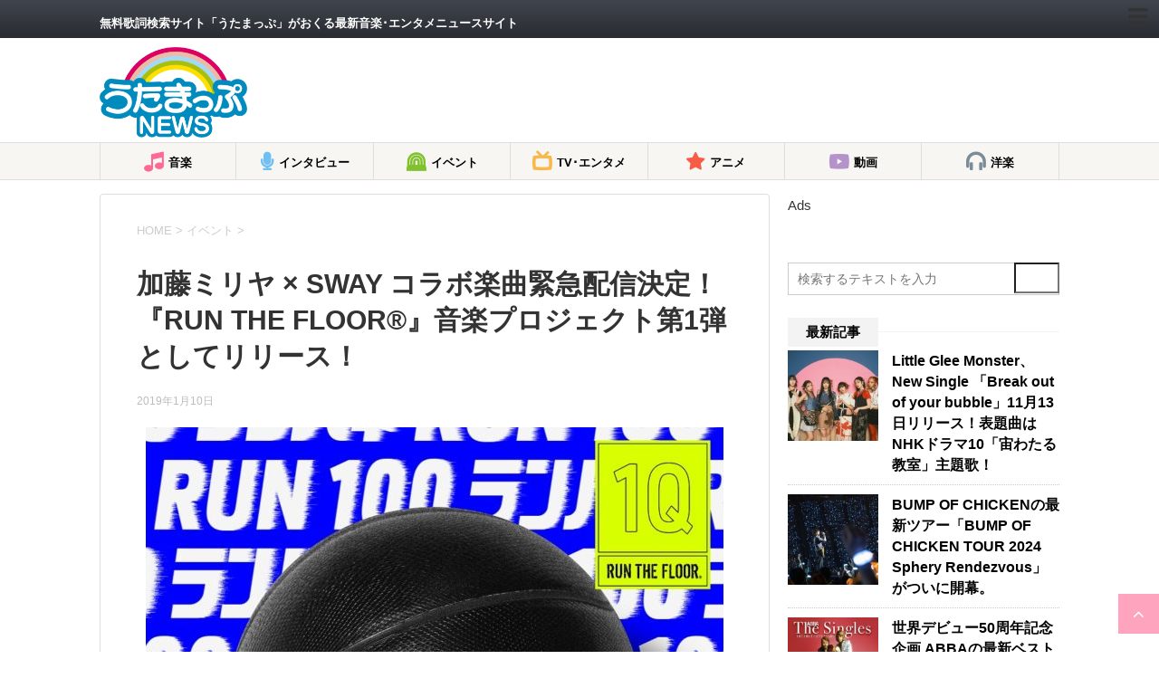

--- FILE ---
content_type: text/html; charset=utf-8
request_url: https://news.utamap.com/music/210120/?amp=1
body_size: 105316
content:
<!DOCTYPE html>
<html lang="ja" amp="" data-amp-auto-lightbox-disable transformed="self;v=1" i-amphtml-layout="" i-amphtml-no-boilerplate="">
	
	<head prefix="og: http://ogp.me/ns# fb: http://ogp.me/ns/fb# article: http://ogp.me/ns/article#"><meta charset="UTF-8"><meta name="viewport" content="width=device-width,user-scalable=yes"><link rel="preconnect" href="https://cdn.ampproject.org"><style amp-runtime="" i-amphtml-version="012512221826001">html{overflow-x:hidden!important}html.i-amphtml-fie{height:100%!important;width:100%!important}html:not([amp4ads]),html:not([amp4ads]) body{height:auto!important}html:not([amp4ads]) body{margin:0!important}body{-webkit-text-size-adjust:100%;-moz-text-size-adjust:100%;-ms-text-size-adjust:100%;text-size-adjust:100%}html.i-amphtml-singledoc.i-amphtml-embedded{-ms-touch-action:pan-y pinch-zoom;touch-action:pan-y pinch-zoom}html.i-amphtml-fie>body,html.i-amphtml-singledoc>body{overflow:visible!important}html.i-amphtml-fie:not(.i-amphtml-inabox)>body,html.i-amphtml-singledoc:not(.i-amphtml-inabox)>body{position:relative!important}html.i-amphtml-ios-embed-legacy>body{overflow-x:hidden!important;overflow-y:auto!important;position:absolute!important}html.i-amphtml-ios-embed{overflow-y:auto!important;position:static}#i-amphtml-wrapper{overflow-x:hidden!important;overflow-y:auto!important;position:absolute!important;top:0!important;left:0!important;right:0!important;bottom:0!important;margin:0!important;display:block!important}html.i-amphtml-ios-embed.i-amphtml-ios-overscroll,html.i-amphtml-ios-embed.i-amphtml-ios-overscroll>#i-amphtml-wrapper{-webkit-overflow-scrolling:touch!important}#i-amphtml-wrapper>body{position:relative!important;border-top:1px solid transparent!important}#i-amphtml-wrapper+body{visibility:visible}#i-amphtml-wrapper+body .i-amphtml-lightbox-element,#i-amphtml-wrapper+body[i-amphtml-lightbox]{visibility:hidden}#i-amphtml-wrapper+body[i-amphtml-lightbox] .i-amphtml-lightbox-element{visibility:visible}#i-amphtml-wrapper.i-amphtml-scroll-disabled,.i-amphtml-scroll-disabled{overflow-x:hidden!important;overflow-y:hidden!important}amp-instagram{padding:54px 0px 0px!important;background-color:#fff}amp-iframe iframe{box-sizing:border-box!important}[amp-access][amp-access-hide]{display:none}[subscriptions-dialog],body:not(.i-amphtml-subs-ready) [subscriptions-action],body:not(.i-amphtml-subs-ready) [subscriptions-section]{display:none!important}amp-experiment,amp-live-list>[update]{display:none}amp-list[resizable-children]>.i-amphtml-loading-container.amp-hidden{display:none!important}amp-list [fetch-error],amp-list[load-more] [load-more-button],amp-list[load-more] [load-more-end],amp-list[load-more] [load-more-failed],amp-list[load-more] [load-more-loading]{display:none}amp-list[diffable] div[role=list]{display:block}amp-story-page,amp-story[standalone]{min-height:1px!important;display:block!important;height:100%!important;margin:0!important;padding:0!important;overflow:hidden!important;width:100%!important}amp-story[standalone]{background-color:#000!important;position:relative!important}amp-story-page{background-color:#757575}amp-story .amp-active>div,amp-story .i-amphtml-loader-background{display:none!important}amp-story-page:not(:first-of-type):not([distance]):not([active]){transform:translateY(1000vh)!important}amp-autocomplete{position:relative!important;display:inline-block!important}amp-autocomplete>input,amp-autocomplete>textarea{padding:0.5rem;border:1px solid rgba(0,0,0,.33)}.i-amphtml-autocomplete-results,amp-autocomplete>input,amp-autocomplete>textarea{font-size:1rem;line-height:1.5rem}[amp-fx^=fly-in]{visibility:hidden}amp-script[nodom],amp-script[sandboxed]{position:fixed!important;top:0!important;width:1px!important;height:1px!important;overflow:hidden!important;visibility:hidden}
/*# sourceURL=/css/ampdoc.css*/[hidden]{display:none!important}.i-amphtml-element{display:inline-block}.i-amphtml-blurry-placeholder{transition:opacity 0.3s cubic-bezier(0.0,0.0,0.2,1)!important;pointer-events:none}[layout=nodisplay]:not(.i-amphtml-element){display:none!important}.i-amphtml-layout-fixed,[layout=fixed][width][height]:not(.i-amphtml-layout-fixed){display:inline-block;position:relative}.i-amphtml-layout-responsive,[layout=responsive][width][height]:not(.i-amphtml-layout-responsive),[width][height][heights]:not([layout]):not(.i-amphtml-layout-responsive),[width][height][sizes]:not(img):not([layout]):not(.i-amphtml-layout-responsive){display:block;position:relative}.i-amphtml-layout-intrinsic,[layout=intrinsic][width][height]:not(.i-amphtml-layout-intrinsic){display:inline-block;position:relative;max-width:100%}.i-amphtml-layout-intrinsic .i-amphtml-sizer{max-width:100%}.i-amphtml-intrinsic-sizer{max-width:100%;display:block!important}.i-amphtml-layout-container,.i-amphtml-layout-fixed-height,[layout=container],[layout=fixed-height][height]:not(.i-amphtml-layout-fixed-height){display:block;position:relative}.i-amphtml-layout-fill,.i-amphtml-layout-fill.i-amphtml-notbuilt,[layout=fill]:not(.i-amphtml-layout-fill),body noscript>*{display:block;overflow:hidden!important;position:absolute;top:0;left:0;bottom:0;right:0}body noscript>*{position:absolute!important;width:100%;height:100%;z-index:2}body noscript{display:inline!important}.i-amphtml-layout-flex-item,[layout=flex-item]:not(.i-amphtml-layout-flex-item){display:block;position:relative;-ms-flex:1 1 auto;flex:1 1 auto}.i-amphtml-layout-fluid{position:relative}.i-amphtml-layout-size-defined{overflow:hidden!important}.i-amphtml-layout-awaiting-size{position:absolute!important;top:auto!important;bottom:auto!important}i-amphtml-sizer{display:block!important}@supports (aspect-ratio:1/1){i-amphtml-sizer.i-amphtml-disable-ar{display:none!important}}.i-amphtml-blurry-placeholder,.i-amphtml-fill-content{display:block;height:0;max-height:100%;max-width:100%;min-height:100%;min-width:100%;width:0;margin:auto}.i-amphtml-layout-size-defined .i-amphtml-fill-content{position:absolute;top:0;left:0;bottom:0;right:0}.i-amphtml-replaced-content,.i-amphtml-screen-reader{padding:0!important;border:none!important}.i-amphtml-screen-reader{position:fixed!important;top:0px!important;left:0px!important;width:4px!important;height:4px!important;opacity:0!important;overflow:hidden!important;margin:0!important;display:block!important;visibility:visible!important}.i-amphtml-screen-reader~.i-amphtml-screen-reader{left:8px!important}.i-amphtml-screen-reader~.i-amphtml-screen-reader~.i-amphtml-screen-reader{left:12px!important}.i-amphtml-screen-reader~.i-amphtml-screen-reader~.i-amphtml-screen-reader~.i-amphtml-screen-reader{left:16px!important}.i-amphtml-unresolved{position:relative;overflow:hidden!important}.i-amphtml-select-disabled{-webkit-user-select:none!important;-ms-user-select:none!important;user-select:none!important}.i-amphtml-notbuilt,[layout]:not(.i-amphtml-element),[width][height][heights]:not([layout]):not(.i-amphtml-element),[width][height][sizes]:not(img):not([layout]):not(.i-amphtml-element){position:relative;overflow:hidden!important;color:transparent!important}.i-amphtml-notbuilt:not(.i-amphtml-layout-container)>*,[layout]:not([layout=container]):not(.i-amphtml-element)>*,[width][height][heights]:not([layout]):not(.i-amphtml-element)>*,[width][height][sizes]:not([layout]):not(.i-amphtml-element)>*{display:none}amp-img:not(.i-amphtml-element)[i-amphtml-ssr]>img.i-amphtml-fill-content{display:block}.i-amphtml-notbuilt:not(.i-amphtml-layout-container),[layout]:not([layout=container]):not(.i-amphtml-element),[width][height][heights]:not([layout]):not(.i-amphtml-element),[width][height][sizes]:not(img):not([layout]):not(.i-amphtml-element){color:transparent!important;line-height:0!important}.i-amphtml-ghost{visibility:hidden!important}.i-amphtml-element>[placeholder],[layout]:not(.i-amphtml-element)>[placeholder],[width][height][heights]:not([layout]):not(.i-amphtml-element)>[placeholder],[width][height][sizes]:not([layout]):not(.i-amphtml-element)>[placeholder]{display:block;line-height:normal}.i-amphtml-element>[placeholder].amp-hidden,.i-amphtml-element>[placeholder].hidden{visibility:hidden}.i-amphtml-element:not(.amp-notsupported)>[fallback],.i-amphtml-layout-container>[placeholder].amp-hidden,.i-amphtml-layout-container>[placeholder].hidden{display:none}.i-amphtml-layout-size-defined>[fallback],.i-amphtml-layout-size-defined>[placeholder]{position:absolute!important;top:0!important;left:0!important;right:0!important;bottom:0!important;z-index:1}amp-img[i-amphtml-ssr]:not(.i-amphtml-element)>[placeholder]{z-index:auto}.i-amphtml-notbuilt>[placeholder]{display:block!important}.i-amphtml-hidden-by-media-query{display:none!important}.i-amphtml-element-error{background:red!important;color:#fff!important;position:relative!important}.i-amphtml-element-error:before{content:attr(error-message)}i-amp-scroll-container,i-amphtml-scroll-container{position:absolute;top:0;left:0;right:0;bottom:0;display:block}i-amp-scroll-container.amp-active,i-amphtml-scroll-container.amp-active{overflow:auto;-webkit-overflow-scrolling:touch}.i-amphtml-loading-container{display:block!important;pointer-events:none;z-index:1}.i-amphtml-notbuilt>.i-amphtml-loading-container{display:block!important}.i-amphtml-loading-container.amp-hidden{visibility:hidden}.i-amphtml-element>[overflow]{cursor:pointer;position:relative;z-index:2;visibility:hidden;display:initial;line-height:normal}.i-amphtml-layout-size-defined>[overflow]{position:absolute}.i-amphtml-element>[overflow].amp-visible{visibility:visible}template{display:none!important}.amp-border-box,.amp-border-box *,.amp-border-box :after,.amp-border-box :before{box-sizing:border-box}amp-pixel{display:none!important}amp-analytics,amp-auto-ads,amp-story-auto-ads{position:fixed!important;top:0!important;width:1px!important;height:1px!important;overflow:hidden!important;visibility:hidden}amp-story{visibility:hidden!important}html.i-amphtml-fie>amp-analytics{position:initial!important}[visible-when-invalid]:not(.visible),form [submit-error],form [submit-success],form [submitting]{display:none}amp-accordion{display:block!important}@media (min-width:1px){:where(amp-accordion>section)>:first-child{margin:0;background-color:#efefef;padding-right:20px;border:1px solid #dfdfdf}:where(amp-accordion>section)>:last-child{margin:0}}amp-accordion>section{float:none!important}amp-accordion>section>*{float:none!important;display:block!important;overflow:hidden!important;position:relative!important}amp-accordion,amp-accordion>section{margin:0}amp-accordion:not(.i-amphtml-built)>section>:last-child{display:none!important}amp-accordion:not(.i-amphtml-built)>section[expanded]>:last-child{display:block!important}
/*# sourceURL=/css/ampshared.css*/</style><meta name="amp-to-amp-navigation" content="AMP-Redirect-To; AMP.navigateTo"><meta name="format-detection" content="telephone=no"><meta name="robots" content="index, follow, max-image-preview:large, max-snippet:-1, max-video-preview:-1"><meta name="google-site-verification" content="4QjAYdQ-RA9nV0Bb7bO_-UTfBnOsQvrJHJwTqOVPcF0"><meta name="msvalidate.01" content="B52CD91366DAFD6BC198639909F21B82"><meta name="yandex-verification" content="18ffbc4887f4cfe6"><meta name="description" content="加藤ミリヤとSWAYによるコラボレーション楽曲 「RUN 100 feat.加藤ミリヤ &amp;"><meta property="og:locale" content="ja_JP"><meta property="og:type" content="article"><meta property="og:title" content="加藤ミリヤ × SWAY コラボ楽曲緊急配信決定！ 『RUN THE FLOOR®』音楽プロジェクト第1弾としてリリース！ | うたまっぷNEWS"><meta property="og:description" content="加藤ミリヤとSWAYによるコラボレーション楽曲 「RUN 100 feat.加藤ミリヤ &amp;"><meta property="og:url" content="https://news.utamap.com/music/210120/"><meta property="og:site_name" content="うたまっぷNEWS"><meta property="article:publisher" content="https://www.facebook.com/utamapnews/"><meta property="article:published_time" content="2019-01-10T03:06:46+00:00"><meta property="og:image" content="https://i0.wp.com/news.utamap.com/wp-content/uploads/2019/01/22ba8a0796ac623672955392faff11da.jpg?fit=900%2C900&amp;ssl=1"><meta property="og:image:width" content="900"><meta property="og:image:height" content="900"><meta property="og:image:type" content="image/jpeg"><meta name="author" content="toyoda"><meta name="twitter:card" content="summary_large_image"><meta name="twitter:creator" content="@utamapnews"><meta name="twitter:site" content="@utamapnews"><meta name="twitter:label1" content="執筆者"><meta name="twitter:data1" content="toyoda"><meta name="twitter:label2" content="推定読み取り時間"><meta name="twitter:data2" content="1分"><meta name="generator" content="AMP Plugin v2.5.5; mode=transitional"><meta name="msapplication-TileImage" content="https://news.utamap.com/wp-content/uploads/2019/05/cropped-utamapnews_logo-270x270.jpg"><link rel="preconnect" href="//c0.wp.com"><link rel="dns-prefetch" href="//ajax.googleapis.com"><link rel="dns-prefetch" href="//v0.wordpress.com"><link rel="preload" href="https://news.utamap.com/wp-content/themes/stinger8/css/fontawesome/fonts/fontawesome-webfont.eot#iefix&amp;v=4.6.3" as="font" crossorigin=""><link rel="preload" href="https://news.utamap.com/wp-content/themes/stinger8-child/fonts/icomoon.eot?s540fd#iefix" as="font" crossorigin=""><script async="" src="https://cdn.ampproject.org/v0.mjs" type="module" crossorigin="anonymous"></script><script async nomodule src="https://cdn.ampproject.org/v0.js" crossorigin="anonymous"></script><script async custom-element="amp-ad" src="https://cdn.ampproject.org/v0/amp-ad-0.1.mjs" type="module" crossorigin="anonymous"></script><script async nomodule src="https://cdn.ampproject.org/v0/amp-ad-0.1.js" crossorigin="anonymous" custom-element="amp-ad"></script><script src="https://cdn.ampproject.org/v0/amp-analytics-0.1.mjs" async="" custom-element="amp-analytics" type="module" crossorigin="anonymous"></script><script async nomodule src="https://cdn.ampproject.org/v0/amp-analytics-0.1.js" crossorigin="anonymous" custom-element="amp-analytics"></script><script src="https://cdn.ampproject.org/v0/amp-facebook-page-0.1.mjs" async="" custom-element="amp-facebook-page" type="module" crossorigin="anonymous"></script><script async nomodule src="https://cdn.ampproject.org/v0/amp-facebook-page-0.1.js" crossorigin="anonymous" custom-element="amp-facebook-page"></script><script src="https://cdn.ampproject.org/v0/amp-form-0.1.mjs" async="" custom-element="amp-form" type="module" crossorigin="anonymous"></script><script async nomodule src="https://cdn.ampproject.org/v0/amp-form-0.1.js" crossorigin="anonymous" custom-element="amp-form"></script><link rel="icon" href="https://news.utamap.com/wp-content/uploads/2019/05/cropped-utamapnews_logo-32x32.jpg" sizes="32x32"><link rel="icon" href="https://news.utamap.com/wp-content/uploads/2019/05/cropped-utamapnews_logo-192x192.jpg" sizes="192x192"><style amp-custom="">amp-img:is([sizes="auto" i], [sizes^="auto," i]){contain-intrinsic-size:3000px 1500px}amp-img.amp-wp-enforced-sizes{object-fit:contain}button[overflow]{bottom:0}amp-img img,amp-img noscript{image-rendering:inherit;object-fit:inherit;object-position:inherit}:where(.wp-block-button__link){border-radius:9999px;box-shadow:none;padding:calc(.667em + 2px) calc(1.333em + 2px);text-decoration:none}:root :where(.wp-block-button .wp-block-button__link.is-style-outline),:root :where(.wp-block-button.is-style-outline>.wp-block-button__link){border:2px solid;padding:.667em 1.333em}:root :where(.wp-block-button .wp-block-button__link.is-style-outline:not(.has-text-color)),:root :where(.wp-block-button.is-style-outline>.wp-block-button__link:not(.has-text-color)){color:currentColor}:root :where(.wp-block-button .wp-block-button__link.is-style-outline:not(.has-background)),:root :where(.wp-block-button.is-style-outline>.wp-block-button__link:not(.has-background)){background-color:initial;background-image:none}:where(.wp-block-columns){margin-bottom:1.75em}:where(.wp-block-columns.has-background){padding:1.25em 2.375em}:where(.wp-block-post-comments input[type=submit]){border:none}:where(.wp-block-cover-image:not(.has-text-color)),:where(.wp-block-cover:not(.has-text-color)){color:#fff}:where(.wp-block-cover-image.is-light:not(.has-text-color)),:where(.wp-block-cover.is-light:not(.has-text-color)){color:#000}:root :where(.wp-block-cover h1:not(.has-text-color)),:root :where(.wp-block-cover h2:not(.has-text-color)),:root :where(.wp-block-cover h3:not(.has-text-color)),:root :where(.wp-block-cover h4:not(.has-text-color)),:root :where(.wp-block-cover h5:not(.has-text-color)),:root :where(.wp-block-cover h6:not(.has-text-color)),:root :where(.wp-block-cover p:not(.has-text-color)){color:inherit}:where(.wp-block-file){margin-bottom:1.5em}:where(.wp-block-file__button){border-radius:2em;display:inline-block;padding:.5em 1em}:where(.wp-block-file__button):is(a):active,:where(.wp-block-file__button):is(a):focus,:where(.wp-block-file__button):is(a):hover,:where(.wp-block-file__button):is(a):visited{box-shadow:none;color:#fff;opacity:.85;text-decoration:none}:where(.wp-block-group.wp-block-group-is-layout-constrained){position:relative}@keyframes show-content-image{0%{visibility:hidden}99%{visibility:hidden}to{visibility:visible}}@keyframes turn-on-visibility{0%{opacity:0}to{opacity:1}}@keyframes turn-off-visibility{0%{opacity:1;visibility:visible}99%{opacity:0;visibility:visible}to{opacity:0;visibility:hidden}}@keyframes lightbox-zoom-in{0%{transform:translate(calc(( -100vw + var(--wp--lightbox-scrollbar-width) ) / 2 + var(--wp--lightbox-initial-left-position)),calc(-50vh + var(--wp--lightbox-initial-top-position))) scale(var(--wp--lightbox-scale))}to{transform:translate(-50%,-50%) scale(1)}}@keyframes lightbox-zoom-out{0%{transform:translate(-50%,-50%) scale(1);visibility:visible}99%{visibility:visible}to{transform:translate(calc(( -100vw + var(--wp--lightbox-scrollbar-width) ) / 2 + var(--wp--lightbox-initial-left-position)),calc(-50vh + var(--wp--lightbox-initial-top-position))) scale(var(--wp--lightbox-scale));visibility:hidden}}:where(.wp-block-latest-comments:not([data-amp-original-style*=line-height] .wp-block-latest-comments__comment)){line-height:1.1}:where(.wp-block-latest-comments:not([data-amp-original-style*=line-height] .wp-block-latest-comments__comment-excerpt p)){line-height:1.8}:root :where(.wp-block-latest-posts.is-grid){padding:0}:root :where(.wp-block-latest-posts.wp-block-latest-posts__list){padding-left:0}ol,ul{box-sizing:border-box}:root :where(.wp-block-list.has-background){padding:1.25em 2.375em}:where(.wp-block-navigation.has-background .wp-block-navigation-item a:not(.wp-element-button)),:where(.wp-block-navigation.has-background .wp-block-navigation-submenu a:not(.wp-element-button)){padding:.5em 1em}:where(.wp-block-navigation .wp-block-navigation__submenu-container .wp-block-navigation-item a:not(.wp-element-button)),:where(.wp-block-navigation .wp-block-navigation__submenu-container .wp-block-navigation-submenu a:not(.wp-element-button)),:where(.wp-block-navigation .wp-block-navigation__submenu-container .wp-block-navigation-submenu button.wp-block-navigation-item__content),:where(.wp-block-navigation .wp-block-navigation__submenu-container .wp-block-pages-list__item button.wp-block-navigation-item__content){padding:.5em 1em}@keyframes overlay-menu__fade-in-animation{0%{opacity:0;transform:translateY(.5em)}to{opacity:1;transform:translateY(0)}}:root :where(p.has-background){padding:1.25em 2.375em}:where(p.has-text-color:not(.has-link-color)) a{color:inherit}:where(.wp-block-post-comments-form) input:not([type=submit]){border:1px solid #949494;font-family:inherit;font-size:1em}:where(.wp-block-post-comments-form) input:where(:not([type=submit]):not([type=checkbox])){padding:calc(.667em + 2px)}:where(.wp-block-post-excerpt){box-sizing:border-box;margin-bottom:var(--wp--style--block-gap);margin-top:var(--wp--style--block-gap)}:where(.wp-block-preformatted.has-background){padding:1.25em 2.375em}:where(.wp-block-search__button){border:1px solid #ccc;padding:6px 10px}:where(.wp-block-search__input){font-family:inherit;font-size:inherit;font-style:inherit;font-weight:inherit;letter-spacing:inherit;line-height:inherit;text-transform:inherit}:where(.wp-block-search__button-inside .wp-block-search__inside-wrapper){border:1px solid #949494;box-sizing:border-box;padding:4px}:where(.wp-block-search__button-inside .wp-block-search__inside-wrapper) :where(.wp-block-search__button){padding:4px 8px}:root :where(.wp-block-separator.is-style-dots){height:auto;line-height:1;text-align:center}:root :where(.wp-block-separator.is-style-dots):before{color:currentColor;content:"···";font-family:serif;font-size:1.5em;letter-spacing:2em;padding-left:2em}:root :where(.wp-block-site-logo.is-style-rounded){border-radius:9999px}:root :where(.wp-block-social-links .wp-social-link a){padding:.25em}:root :where(.wp-block-social-links.is-style-logos-only .wp-social-link a){padding:0}:root :where(.wp-block-social-links.is-style-pill-shape .wp-social-link a){padding-left:.6666666667em;padding-right:.6666666667em}:root :where(.wp-block-tag-cloud.is-style-outline){display:flex;flex-wrap:wrap;gap:1ch}:root :where(.wp-block-tag-cloud.is-style-outline a){border:1px solid;margin-right:0;padding:1ch 2ch}:root :where(.wp-block-tag-cloud.is-style-outline a):not(#_#_#_#_#_#_#_#_){font-size:unset;text-decoration:none}:root :where(.wp-block-table-of-contents){box-sizing:border-box}:where(.wp-block-term-description){box-sizing:border-box;margin-bottom:var(--wp--style--block-gap);margin-top:var(--wp--style--block-gap)}:where(pre.wp-block-verse){font-family:inherit}.entry-content{counter-reset:footnotes}:root{--wp--preset--font-size--normal:16px;--wp--preset--font-size--huge:42px}html :where(.has-border-color){border-style:solid}html :where([data-amp-original-style*=border-top-color]){border-top-style:solid}html :where([data-amp-original-style*=border-right-color]){border-right-style:solid}html :where([data-amp-original-style*=border-bottom-color]){border-bottom-style:solid}html :where([data-amp-original-style*=border-left-color]){border-left-style:solid}html :where([data-amp-original-style*=border-width]){border-style:solid}html :where([data-amp-original-style*=border-top-width]){border-top-style:solid}html :where([data-amp-original-style*=border-right-width]){border-right-style:solid}html :where([data-amp-original-style*=border-bottom-width]){border-bottom-style:solid}html :where([data-amp-original-style*=border-left-width]){border-left-style:solid}html :where(amp-img[class*=wp-image-]),html :where(amp-anim[class*=wp-image-]){height:auto;max-width:100%}:where(figure){margin:0 0 1em}html :where(.is-position-sticky){--wp-admin--admin-bar--position-offset:var(--wp-admin--admin-bar--height,0px)}@media screen and (max-width:600px){html :where(.is-position-sticky){--wp-admin--admin-bar--position-offset:0px}}@-webkit-keyframes a{to{-webkit-transform:rotate(1turn);transform:rotate(1turn)}}@keyframes a{to{-webkit-transform:rotate(1turn);transform:rotate(1turn)}}@-webkit-keyframes b{0%{background-position:0 0}to{background-position:30px 0}}@keyframes b{0%{background-position:0 0}to{background-position:30px 0}}:root{--wp--preset--aspect-ratio--square:1;--wp--preset--aspect-ratio--4-3:4/3;--wp--preset--aspect-ratio--3-4:3/4;--wp--preset--aspect-ratio--3-2:3/2;--wp--preset--aspect-ratio--2-3:2/3;--wp--preset--aspect-ratio--16-9:16/9;--wp--preset--aspect-ratio--9-16:9/16;--wp--preset--color--black:#000;--wp--preset--color--cyan-bluish-gray:#abb8c3;--wp--preset--color--white:#fff;--wp--preset--color--pale-pink:#f78da7;--wp--preset--color--vivid-red:#cf2e2e;--wp--preset--color--luminous-vivid-orange:#ff6900;--wp--preset--color--luminous-vivid-amber:#fcb900;--wp--preset--color--light-green-cyan:#7bdcb5;--wp--preset--color--vivid-green-cyan:#00d084;--wp--preset--color--pale-cyan-blue:#8ed1fc;--wp--preset--color--vivid-cyan-blue:#0693e3;--wp--preset--color--vivid-purple:#9b51e0;--wp--preset--gradient--vivid-cyan-blue-to-vivid-purple:linear-gradient(135deg,rgba(6,147,227,1) 0%,#9b51e0 100%);--wp--preset--gradient--light-green-cyan-to-vivid-green-cyan:linear-gradient(135deg,#7adcb4 0%,#00d082 100%);--wp--preset--gradient--luminous-vivid-amber-to-luminous-vivid-orange:linear-gradient(135deg,rgba(252,185,0,1) 0%,rgba(255,105,0,1) 100%);--wp--preset--gradient--luminous-vivid-orange-to-vivid-red:linear-gradient(135deg,rgba(255,105,0,1) 0%,#cf2e2e 100%);--wp--preset--gradient--very-light-gray-to-cyan-bluish-gray:linear-gradient(135deg,#eee 0%,#a9b8c3 100%);--wp--preset--gradient--cool-to-warm-spectrum:linear-gradient(135deg,#4aeadc 0%,#9778d1 20%,#cf2aba 40%,#ee2c82 60%,#fb6962 80%,#fef84c 100%);--wp--preset--gradient--blush-light-purple:linear-gradient(135deg,#ffceec 0%,#9896f0 100%);--wp--preset--gradient--blush-bordeaux:linear-gradient(135deg,#fecda5 0%,#fe2d2d 50%,#6b003e 100%);--wp--preset--gradient--luminous-dusk:linear-gradient(135deg,#ffcb70 0%,#c751c0 50%,#4158d0 100%);--wp--preset--gradient--pale-ocean:linear-gradient(135deg,#fff5cb 0%,#b6e3d4 50%,#33a7b5 100%);--wp--preset--gradient--electric-grass:linear-gradient(135deg,#caf880 0%,#71ce7e 100%);--wp--preset--gradient--midnight:linear-gradient(135deg,#020381 0%,#2874fc 100%);--wp--preset--font-size--small:13px;--wp--preset--font-size--medium:20px;--wp--preset--font-size--large:36px;--wp--preset--font-size--x-large:42px;--wp--preset--spacing--20:.44rem;--wp--preset--spacing--30:.67rem;--wp--preset--spacing--40:1rem;--wp--preset--spacing--50:1.5rem;--wp--preset--spacing--60:2.25rem;--wp--preset--spacing--70:3.38rem;--wp--preset--spacing--80:5.06rem;--wp--preset--shadow--natural:6px 6px 9px rgba(0,0,0,.2);--wp--preset--shadow--deep:12px 12px 50px rgba(0,0,0,.4);--wp--preset--shadow--sharp:6px 6px 0px rgba(0,0,0,.2);--wp--preset--shadow--outlined:6px 6px 0px -3px rgba(255,255,255,1),6px 6px rgba(0,0,0,1);--wp--preset--shadow--crisp:6px 6px 0px rgba(0,0,0,1)}:where(.is-layout-flex){gap:.5em}:where(.is-layout-grid){gap:.5em}:where(.wp-block-columns.is-layout-flex){gap:2em}:where(.wp-block-columns.is-layout-grid){gap:2em}:where(.wp-block-post-template.is-layout-flex){gap:1.25em}:where(.wp-block-post-template.is-layout-grid){gap:1.25em}:where(.wp-block-post-template.is-layout-flex){gap:1.25em}:where(.wp-block-post-template.is-layout-grid){gap:1.25em}:where(.wp-block-columns.is-layout-flex){gap:2em}:where(.wp-block-columns.is-layout-grid){gap:2em}:root :where(.wp-block-pullquote){font-size:1.5em;line-height:1.6}*{font-family:Arial,Helvetica,"游ゴシック",YuGothic,"Hiragino Kaku Gothic ProN",Meiryo,sans-serif;margin:0px;padding:0px}.st-main,article,header,footer,nav,section{display:block}html,body{height:100%}body{min-width:320px;word-wrap:break-word;background-color:#f2f2f2}a{color:#4682b4}a:hover{color:#b22222}amp-img{max-width:100%;height:auto;border:none;vertical-align:bottom}a:hover amp-img{-moz-opacity:.8;opacity:.8}.smanone{display:none}.clearfix{zoom:1}.clearfix:after{content:"";display:block;clear:both}.clear{clear:both}p,.post ul li,.post ol li{font-size:16px;line-height:27px}.post h3,.post h3 span,.entry-title,.post .entry-title{font-family:Helvetica,"游ゴシック","Yu Gothic",sans-serif}p{margin-bottom:20px}header .sitename{font-size:22px;color:#fff;line-height:30px;font-family:"Oswald",sans-serif;padding:10px 0 0;margin-bottom:10px}header .sitename a{color:#333;text-decoration:none;font-weight:bold}header .sitename a:hover{-moz-opacity:.8;opacity:.8}header h1{font-size:12px;font-weight:normal}header .descr{font-size:13px;font-weight:normal;margin-bottom:0px;line-height:24px;padding-bottom:0}.post .st-catgroup{font-size:12px;line-height:18px;margin:0;padding-top:10px}.catname{line-height:1em;color:#1a1a1a;display:inline-block;white-space:nowrap;padding:8px 8px;margin-top:5px;border-radius:2px;-webkit-border-radius:2px;-moz-border-radius:2px;text-decoration:none;background:#f3f3f3}.catname:not(#_#_#_#_#_#_#_){font-size:13px}.post .st-catgroup a{text-decoration:none;color:#000}.post .st-catgroup a:hover{opacity:.5}.entry-title,.post .entry-title{font-size:22px;line-height:35px;color:#333;margin-bottom:10px;font-weight:bold}.entry-title a:hover{text-decoration:underline}.entry-title a{color:#333;text-decoration:none}.post h3{font-size:18px;line-height:27px;line-height:27px;margin:20px 0;padding:10px 15px;color:#1a1a1a;background-repeat:no-repeat;background-position:left center;border-bottom:1px #999 dotted}h3 a{color:#333;text-decoration:none}dd h3{line-height:23px}dd h3 a{color:#333;text-decoration:none;font-size:16px}.post p.point{margin-bottom:40px;position:relative;border-bottom:solid 1px #f3f3f3;padding:20px 15px 10px;background-color:transparent}.post p .point-in{padding:3px 20px;margin:0;font-size:15px;font-weight:bold;background:#f3f3f3;color:#000;position:absolute;top:15px;left:0}.blogbox p{font-size:12px;margin:0px;color:#bdbdbd;line-height:18px}.blogbox{margin-bottom:20px;padding:0px}.tagst{font-size:13px;color:#ccc;padding:10px 0 0}.post blockquote{background-color:#f3f3f3;background-image:url("https://news.utamap.com/wp-content/themes/stinger8/images/quote.png");background-repeat:no-repeat;background-position:left top;padding-top:50px;padding-right:20px;padding-bottom:20px;padding-left:20px;margin-top:20px;margin-right:0px;margin-bottom:20px;border-left-width:1px;border-left-style:solid;border-left-color:#ccc}#footer .footerlogo{font-size:22px;line-height:30px;margin-bottom:10px;font-weight:bold}#footer p{font-size:12px;margin-bottom:5px}#footer a{text-decoration:none;color:#212121}#footer a:hover{color:#b22222}#footer .copy{font-size:12px;color:#999;line-height:18px;padding:20px 10px 0}#footer .copy a{font-size:12px;color:#999;line-height:18px}.kanren h3{margin:0 0 5px}.kanren{padding-top:20px;margin-top:20px}.st-aside .kanren{padding-top:20px;margin-top:0px}.kanren dt{float:left;width:100px}.kanren dt amp-img{width:100px}.kanren dd{padding-left:115px}.kanren dl{margin-bottom:20px;padding-bottom:20px;border-bottom-width:1px;border-bottom-style:dotted;border-bottom-color:#ccc}.kanren dl p{margin-bottom:0px}.kanren dl:last-child{margin-bottom:20px;padding-bottom:20px;border-style:none}.kanren .clearfix dd p{font-size:13px;color:#1a1a1a;line-height:18px}.kanren .clearfix dd .kanren-t{padding-bottom:5px}.kanren .clearfix dd .kanren-t a{color:#000;text-decoration:none;font-size:120%;line-height:1.5;font-weight:bold;padding-bottom:5px}.kanren .clearfix dd .kanren-t a:hover{color:#b22222}#side .st-aside ul li{list-style-type:none;margin:0px;padding:0px}#side .st-aside ul li ul li{list-style-type:none;margin:0px}#side .st-aside #mybox ul li ul li{font-size:14px;line-height:24px}#scrollad{padding:20px 0}.post ul{list-style-type:disc;padding-top:10px;padding-right:20px;padding-bottom:10px;padding-left:30px;margin-bottom:20px}.post ul li{padding-bottom:5px}.post ul li:last-child{padding-bottom:0px}.post ol{list-style-type:decimal;padding-top:10px;padding-right:10px;padding-bottom:20px;padding-left:30px;margin-bottom:20px}.post ol li{padding-bottom:5px}.post ol li:last-child{padding-bottom:0px}input:not([type=checkbox]):not([type=radio]):not([type=submit]){box-sizing:border-box;width:100%;padding:5px}.post input{border-radius:3px;-webkit-border-radius:3px;-moz-border-radius:3px;border:1px solid #ccc}.post #search input{border:none}nav li a:hover{text-decoration:underline}#s-navi{margin:0 -10px}#s-navi dl.acordion p{margin:0}#s-navi dl.acordion{margin:0px;box-sizing:border-box;width:100%}#s-navi dt.trigger{cursor:pointer;height:40px;overflow:hidden}.trigger .fa:not(.fa-bars){font-size:20px}#s-navi dt.trigger .op{font-family:"メイリオ",Meiryo,"ヒラギノ角ゴ Pro W3",Hiragino Kaku Gothic Pro,"ＭＳ Ｐゴシック",sans-serif;color:#333;font-size:25px;line-height:30px;background:#ccc;display:block;float:right;height:auto;margin-top:-5px;padding:10px 10px 9px 10px;max-width:20%;box-sizing:border-box}#s-navi:after{content:"";display:block;clear:both;margin-bottom:5px}#s-navi dd.acordion_tree{padding:10px 10px 20px;display:none;overflow:hidden;top:0px;width:100%;box-sizing:border-box;text-align:left}.acordion_tree ul.menu li{float:none;font-size:15px;padding:10px 15px 10px 15px;list-style:none;border-bottom:dotted 1px #000}.acordion_tree ul.menu li .fa{min-width:1em}.acordion_tree ul.menu li:last-child{border:none;padding-bottom:0px}.acordion_tree ul.menu li a{text-decoration:none;color:#000}#st-menuwide div.menu,#st-menuwide nav.menu{display:none}#search{padding-bottom:0px;position:relative;width:100%}#searchform{border:#ccc 1px solid}#s{font-family:"メイリオ",Meiryo,"ヒラギノ角ゴ Pro W3",Hiragino Kaku Gothic Pro,"ＭＳ Ｐゴシック",sans-serif;height:34px;color:#333;font-size:14px;border-radius:0;border-top-style:none;border-right-style:none;border-bottom-style:none;border-left-style:none;z-index:10;padding:10px 65px 10px 10px;width:100%;box-sizing:border-box}#searchsubmit{border-radius:0;position:absolute;right:0px;top:0px;width:50px;height:34px;z-index:20}*:first-child + html #searchsubmit{top:1px}.footermenust{text-align:center;padding:20px;margin-bottom:5px}.footermenust li{display:inline;font-size:14px;padding:0 10px}footer .footermenust li{border-right:1px solid #ccc;font-size:12px;line-height:18px}footer .footermenust li:last-child{border-right:none}#footer .footermenust a{padding:0px;margin:0px;font-size:12px;color:#757575}footer ul,footer ol{padding-left:30px}#breadcrumb,#breadcrumb ol{margin:0;padding:0 0 5px}#breadcrumb ol li{color:#ccc;font-size:13px;list-style:none;display:inline-block}#breadcrumb ol li a{text-decoration:none;color:#ccc}.sns{width:100%;margin:0 auto;padding:0 0 20px}.snstext{font-size:13px;vertical-align:middle;padding-left:10px}.post .sns ul{list-style:none;padding:0px;margin:0px 0px 20px}.sns li{float:left;list-style:none;width:50%}.sns li a{font-size:15px;position:relative;display:block;padding:5px 10px 5px 15px;color:#fff;border-radius:3px;-webkit-border-radius:3px;-moz-border-radius:3px;text-decoration:none;height:28px;margin:5px;cursor:pointer;vertical-align:middle;line-height:25px}.sns .twitter a{background:#55acee}.sns .twitter a:hover{background:#4892cb}.sns .fa-twitter{border-right:1px solid #9acff4;padding-right:15px}.sns .facebook a{background:#3b5998}.sns .facebook a:hover{background:#324c81}.sns .fa-facebook{border-right:1px solid #607bb2;padding-right:15px}.sns .googleplus a{background:#dc4e41}.sns .googleplus a:hover{background:#bb4237}.sns .fa-google-plus{border-right:1px solid #e0776d;padding-right:13px}.sns .hatebu a{background:#00a5de}.sns .hatebu a:hover{background:#008cbd}.sns .fa-hatena{border-right:1px solid #48b6db;padding-right:15px}.sns .line a{background:#25af00}.sns .line a:hover{background:#219900}.sns .fa-comment{border-right:1px solid #29c200;padding-right:15px}.sns .pocket a{background:#f03e51}.sns .fa-get-pocket{border-right:1px solid #f27985;padding-right:15px}.sns .pocket a:hover{background:#c0392b}#page-top{position:fixed;z-index:9999;bottom:20px;right:0px;font-size:20px}#page-top a{text-decoration:none;background:#f3f3f3;color:#fff;padding:12px 16px;text-align:center;display:block;-moz-opacity:.6;opacity:.6}#page-top a:hover{text-decoration:none;color:#fff}.p-navi dl dt{font-weight:bold;font-size:14px;line-height:24px;float:left;width:50px;color:#666}.p-navi dl dd{font-size:15px;padding-left:55px;line-height:25px}#wrapper{margin:0 auto;overflow:hidden}header{text-align:center}#headbox{padding:0 10px 10px;margin:0}#side .st-aside{padding:0 15px 20px}footer{clear:both;padding:0}#footer{padding:20px 15px;text-align:center}#header-l{padding-top:0}.st-main{padding:20px 15px;margin:0 0 20px;background:#fff}.post{padding-bottom:10px}section{margin-bottom:3em}.adbox{padding:20px 0px;margin:0 -5px}.ad{padding-bottom:10px;margin:0px}.adsbygoogle{max-width:100%;box-sizing:border-box;overflow:hidden}@media only screen and (max-width: 959px){#side .st-aside{clear:both;float:none;width:auto;position:static}.sns .fa{font-size:20px}.sns li a{padding:10px 15px}}@media only screen and (min-width: 600px) and (max-width: 959px){.sns .fa{font-size:25px}.sns li a{padding:15px 20px}#s-navi dt.trigger{height:60px}.trigger .fa:not(.fa-bars){font-size:25px}.trigger .fa{line-height:60px}#s-navi dt.trigger .op{font-size:30px;line-height:60px;padding:5px 20px}.acordion_tree ul.menu li{font-size:20px;padding:15px 20px}#page-top{font-size:30px}#page-top a{padding:22px 26px}}@media only screen and (min-width: 600px){header{text-align:left}#headbox{padding:0 10px 10px;margin:0}#headbox{text-align:center}#headbox amp-img{margin:0 auto}.sitename amp-img{max-width:100%;margin:0}.st-main{background-color:#fff;padding:20px 30px}p,.post ul li,.post ol li{font-size:20px;line-height:30px}p{margin-bottom:20px}dd p{margin-bottom:5px}.entry-title,.post .entry-title{font-size:27px;line-height:40px;color:#333;margin-bottom:20px}.post .entry-title a:hover{text-decoration:underline}.post h3{font-size:22px;line-height:32px}dd h3 a{color:#333;text-decoration:none;font-size:20px;line-height:35px}.kanren .clearfix dd p{font-size:16px;line-height:26px}#side .st-aside #mybox ul li ul li{font-size:16px;line-height:26px}.adbox{margin:0}.ad{padding-bottom:10px;margin:0px}}@media print, screen and (min-width: 960px){#st-menubox{border-top:solid 1px #e0dede;border-bottom:solid 1px #e0dede;margin-bottom:10px}#st-menuwide{padding:0px;margin:0 auto;max-width:1060px}nav.smanone{max-width:1060px;margin:0 auto}header .smanone ul.menu li{list-style-type:none;float:left;width:160px;height:40px;text-align:center;border-right:solid 1px #e0dede;position:relative}header .smanone ul.menu>li:last-child{border:none}header .smanone ul.menu li a{display:block;font-size:13px;overflow:hidden;width:100%;height:100%;line-height:40px;color:#000;text-decoration:none;position:relative;z-index:1}header .smanone ul.menu li li a{background:#f3f3f3;border-top:#e0dede solid 1px;border-left:#e0dede solid 1px;border-right:#e0dede solid 1px;z-index:2}header .smanone ul.menu li li:last-child a{border-bottom:#e0dede solid 1px}header .smanone ul.menu li a:hover{color:#f00}header .smanone ul.menu{zoom:1}.smanone{display:block}.pcnone:not(#_#_#_#_#_#_#_){display:none}header{padding:0}#header-l{padding-top:0}#headbox{padding:10px;margin:0 auto;text-align:left;max-width:1040px}#headbox amp-img{margin:0}nav{display:block}p,.post ul li,.post ol li{font-size:15px;line-height:26px}p{margin-bottom:20px}dd p{margin-bottom:5px}.entry-title,.post .entry-title{font-size:30px;line-height:40px;color:#333;margin-bottom:20px}.entry-title a:hover{text-decoration:underline}#side .st-aside ul li{font-size:14px;line-height:24px}#side .st-aside #mybox ul li ul li{font-size:14px;line-height:24px}#header-l{float:left}#wrapper{overflow:visible;padding:0;width:100%}#content{max-width:1060px;margin:0 auto}footer{width:100%}#footer{margin:0 auto}#footer-in{max-width:1060px;margin:0 auto}#footer .footerlogo{font-size:16px;line-height:26px;font-weight:bold}.sns{width:90%}.sns li{width:33%}.snstext{display:inline}dd h3 a{color:#333;text-decoration:none;font-size:16px;line-height:26px}.kanren .clearfix dd p{font-size:13px;line-height:18px}#st-menuwide div.menu,#st-menuwide nav.menu{max-width:1060px;margin:0 auto;padding:5px;display:block}#st-menuwide div.menu:after,#st-menuwide nav.menu:after{content:"";display:block;clear:both}#st-menuwide div.menu li,#st-menuwide nav.menu li{position:relative;float:left;font-size:14px;padding-left:15px;display:inline;padding-right:15px;border-right:1px solid #ccc;padding-top:5px;padding-bottom:5px}#st-menuwide div.menu li:last-child,#st-menuwide nav.menu li:last-child{border:none}#st-menuwide div.menu li a,#st-menuwide nav.menu li a{color:#333;text-decoration:none}#contentInner{float:left;width:100%;margin-right:-300px}.st-main{margin-right:320px;margin-left:0px;background-color:#fff;border-radius:4px;-webkit-border-radius:4px;-moz-border-radius:4px;padding:30px 50px 30px}#side .st-aside{float:right;width:300px;padding:0px}}html{font-family:sans-serif;-ms-text-size-adjust:100%;-webkit-text-size-adjust:100%}body{margin:0}article,footer,header,nav,section{display:block}[hidden]{display:none}a{background:transparent}a:active,a:hover{outline:0}h1{font-size:2em;margin:.67em 0}amp-img{border:0}button,input{color:inherit;font:inherit;margin:0}button{overflow:visible}button{text-transform:none}button,html input[type="button"],input[type=reset],input[type=submit]{-webkit-appearance:button;cursor:pointer}button[disabled],html input[disabled]{cursor:default}button::-moz-focus-inner,input::-moz-focus-inner{border:0;padding:0}input{line-height:normal}input[type=checkbox],input[type=radio]{box-sizing:border-box;padding:0}input[type="number"]::-webkit-inner-spin-button,input[type="number"]::-webkit-outer-spin-button{height:auto}input[type=search]{-webkit-appearance:textfield;-moz-box-sizing:content-box;-webkit-box-sizing:content-box;box-sizing:content-box}input[type="search"]::-webkit-search-cancel-button,input[type="search"]::-webkit-search-decoration{-webkit-appearance:none}@font-face{font-family:"FontAwesome";src:url("https://news.utamap.com/wp-content/themes/stinger8/css/fontawesome/fonts/fontawesome-webfont.eot?v=4.6.3");src:url("https://news.utamap.com/wp-content/themes/stinger8/css/fontawesome/fonts/fontawesome-webfont.eot#iefix&v=4.6.3") format("embedded-opentype"),url("https://news.utamap.com/wp-content/themes/stinger8/css/fontawesome/fonts/fontawesome-webfont.woff2?v=4.6.3") format("woff2"),url("https://news.utamap.com/wp-content/themes/stinger8/css/fontawesome/fonts/fontawesome-webfont.woff?v=4.6.3") format("woff"),url("https://news.utamap.com/wp-content/themes/stinger8/css/fontawesome/fonts/fontawesome-webfont.ttf?v=4.6.3") format("truetype"),url("https://news.utamap.com/wp-content/themes/stinger8/css/fontawesome/fonts/fontawesome-webfont.svg?v=4.6.3#fontawesomeregular") format("svg");font-weight:normal;font-style:normal}.fa{display:inline-block;font:normal normal normal 14px/1 FontAwesome;font-size:inherit;text-rendering:auto;-webkit-font-smoothing:antialiased;-moz-osx-font-smoothing:grayscale}@-webkit-keyframes fa-spin{0%{-webkit-transform:rotate(0deg);transform:rotate(0deg)}100%{-webkit-transform:rotate(359deg);transform:rotate(359deg)}}@keyframes fa-spin{0%{-webkit-transform:rotate(0deg);transform:rotate(0deg)}100%{-webkit-transform:rotate(359deg);transform:rotate(359deg)}}.fa-tags:before{content:""}.fa-comment:before{content:""}.fa-twitter:before{content:""}.fa-facebook:before{content:""}.fa-bars:before{content:""}.fa-google-plus:before{content:""}.fa-angle-up:before{content:""}.fa-folder-open-o:before{content:""}.fa-get-pocket:before{content:""}@font-face{font-family:"icomoon";src:url("https://news.utamap.com/wp-content/themes/stinger8-child/fonts/icomoon.eot?s540fd");src:url("https://news.utamap.com/wp-content/themes/stinger8-child/fonts/icomoon.eot?s540fd#iefix") format("embedded-opentype"),url("https://news.utamap.com/wp-content/themes/stinger8-child/fonts/icomoon.ttf?s540fd") format("truetype"),url("https://news.utamap.com/wp-content/themes/stinger8-child/fonts/icomoon.woff?s540fd") format("woff"),url("https://news.utamap.com/wp-content/themes/stinger8-child/fonts/icomoon.svg?s540fd#icomoon") format("svg");font-weight:normal;font-style:normal}[class^="icon-"],[class*=" icon-"]{speak:none;font-style:normal;font-weight:normal;font-variant:normal;text-transform:none;line-height:1;-webkit-font-smoothing:antialiased;-moz-osx-font-smoothing:grayscale}[class^="icon-"]:not(#_#_#_#_#_#_#_),[class*=" icon-"]:not(#_#_#_#_#_#_#_#_){font-family:"icomoon"}body{background-color:#fff;color:#333;font-family:Arial,Helvetica,"游ゴシック",YuGothic,"Hiragino Kaku Gothic ProN",Meiryo,sans-serif}a{color:#ff6893}a:hover{color:#ff6893;opacity:.7}#header-l{float:none}#header-l .sitename{text-align:left;font-size:2.4em;font-feature-settings:"palt";padding:7px 0 0;text-indent:100%;white-space:nowrap;overflow:hidden;margin-bottom:0}#header-l .sitename a{display:block;background:url("https://news.utamap.com/wp-content/themes/stinger8-child/images/logo.png") no-repeat left top;background-size:contain;width:auto;height:100px}header h1{font-size:12px;font-weight:normal}header .descr{font-size:13px;text-align:left;font-weight:bold;margin-bottom:7px;line-height:24px;padding-bottom:0;color:#fff;margin-top:0}#footer{background-color:#000}#footer .footerlogo{text-align:center;font-family:"Nova Mono";font-size:1.6em;font-feature-settings:"palt";color:#fff}#footer .footerlogo a{font-family:"Nova Mono"}.ad_center{text-align:center;margin:0 auto;padding:10px 0}.st-main{border:1px solid #ddd}.kanren amp-img{width:100px}.kanren dl{margin-bottom:10px;padding-bottom:10px}.st-aside .kanren{padding-top:0px;margin-top:0px}#side .kanren dl:hover{background-color:rgba(255,104,147,.1);display:block;cursor:pointer}.kanren .clearfix dd .kanren-t{padding-bottom:0}.kanren .clearfix dd .kanren-t a:hover{color:#333;opacity:.8}.kanren h3{font-size:15px;line-height:26px;margin-bottom:20px;position:relative;border-bottom:solid 1px #f3f3f3;padding:20px 15px 10px;background-color:transparent}.kanren h3 .point-in{padding:3px 20px;margin:0;font-size:15px;font-weight:bold;background:#f3f3f3;color:#000;position:absolute;top:15px;left:0}.kanren dl:last-child{margin-bottom:0px;padding-bottom:20px;border-style:none}header .smanone ul.menu li{box-sizing:border-box;list-style-type:none;float:left;width:14.285%;height:40px;text-align:center;border-right:1px solid #dedede;position:relative}header .smanone ul.menu li.menu-item-112782{border-left:1px solid #dedede}header .smanone ul.menu li.menu-item-113811{border-right:1px solid #dedede}header .smanone ul.menu li a{display:block;font-size:13px;overflow:hidden;width:100%;height:100%;line-height:43px;color:#000;text-decoration:none;position:relative;z-index:1;font-weight:bold;vertical-align:middle}header .smanone ul.menu li a:before{font-family:"icomoon";font-size:21px;vertical-align:middle;padding-right:6px;line-height:20px;position:relative}header .smanone ul.menu li.menu-item-112782 a:before{color:#ff6893;content:"";top:-2px}header .smanone ul.menu li.menu-item-112780 a:before{color:#6fbff3;content:"";top:-2px}header .smanone ul.menu li.menu-item-113810 a:before{color:#81c12e;content:"";top:-2px}header .smanone ul.menu li.menu-item-113808 a:before{color:#f8b84c;content:"";top:-3px}header .smanone ul.menu li.menu-item-113809 a:before{color:#f85c47;content:"";top:-2px}header .smanone ul.menu li.menu-item-112781 a:before{color:#b393c9;content:"";top:-2px}header .smanone ul.menu li.menu-item-113811 a:before{color:#7a8b99;content:"";top:-2px}header .smanone ul.menu li.menu-item-112782 a:hover{color:#fff;background:#ff6893;font-weight:normal}header .smanone ul.menu li.menu-item-112780 a:hover{color:#fff;background:#6fbff3;font-weight:normal}header .smanone ul.menu li.menu-item-113810 a:hover{color:#fff;background:#81c12e;font-weight:normal}header .smanone ul.menu li.menu-item-113808 a:hover{color:#fff;background:#f8b84c;font-weight:normal}header .smanone ul.menu li.menu-item-113809 a:hover{color:#fff;background:#f85c47;font-weight:normal}header .smanone ul.menu li.menu-item-112781 a:hover{color:#fff;background:#b393c9;font-weight:normal}header .smanone ul.menu li.menu-item-113811 a:hover{color:#fff;background:#7a8b99;font-weight:normal}header .smanone ul.menu li.menu-item-112782 a:hover:before{color:#fff;font-weight:normal}header .smanone ul.menu li.menu-item-112780 a:hover:before{color:#fff;font-weight:normal}header .smanone ul.menu li.menu-item-113810 a:hover:before{color:#fff;font-weight:normal}header .smanone ul.menu li.menu-item-113808 a:hover:before{color:#fff;font-weight:normal}header .smanone ul.menu li.menu-item-113809 a:hover:before{color:#fff;font-weight:normal}header .smanone ul.menu li.menu-item-112781 a:hover:before{color:#fff;font-weight:normal}header .smanone ul.menu li.menu-item-113811 a:hover:before{color:#fff;font-weight:normal}#s-navi dd.acordion_tree{background:#000;color:#fff;padding:0}#s-navi dd.acordion_tree a{color:#fff;text-decoration:none;font-weight:bold;display:inline-block;padding:10px 10px 7px}#s-navi dd.acordion_tree a:hover{background:#666;text-decoration:none}.entry-content h3{background:#f3f3f3;padding:15px 12px;margin:2.5em 0 1.2em 0;position:relative;border:1px solid #ddd;border-radius:8px}.entry-content h3 span{background:linear-gradient(transparent 70%,rgba(255,104,147,.25) 30%)}.entry-content h3:before{content:"";display:block;border:12px solid transparent;border-top-color:#ddd;position:absolute;z-index:10;bottom:0;left:10%;margin-bottom:-24px}.entry-content h3:after{content:"";display:block;border:11px solid transparent;border-top-color:#f3f3f3;position:absolute;z-index:11;bottom:0;left:10%;margin-left:1px;margin-bottom:-21px}.post .st-catgroup{margin-bottom:15px}.post p.point{margin-bottom:20px;position:relative;border-bottom:solid 1px #f3f3f3;padding:20px 15px 10px;background-color:transparent}.post blockquote{background:none repeat scroll 0 0 rgba(245,245,245,.8);border:1px solid #fff;margin:1em 0;padding:20px 55px;position:relative}.post blockquote:before{color:#c8c8c8;content:"“";font-family:serif;font-size:600%;left:0;line-height:1em;position:absolute;top:-12px}.post blockquote:after{color:#c8c8c8;content:"”";font-family:serif;font-size:600%;line-height:0;position:absolute;right:0;bottom:-16px}.catname{color:#fff}.catname.st-catid1{background-color:#fd93b0}.catname.st-catid5{background-color:#81c12e}.single-entry-image{text-align:center}.single-entry-image amp-img{width:100%;height:auto;max-width:100%;max-height:100%}#footer a{color:#fff}#footer a:hover{color:#fff}#footer .footerlogo{text-align:left;font-size:1.6em;font-feature-settings:"palt";color:#fff;border-bottom:1px solid #fff;padding-bottom:5px}#footer p{text-align:left;line-height:1.3em}#footer .footer-siteinfo{box-sizing:border-box;width:33.33333%;width:-webkit-calc(100% / 3);width:calc(100% / 3);float:left;padding-right:14px}#footer .footer-twitter{box-sizing:border-box;width:33.33333%;width:-webkit-calc(100% / 3);width:calc(100% / 3);float:left;padding:0 7px}#footer .footer-facebook{box-sizing:border-box;width:33.33333%;width:-webkit-calc(100% / 3);width:calc(100% / 3);float:left;padding-left:14px}#page-top a{background:#ff6893}#page-top a:hover{background:#ff6893;opacity:.4}.acordion_tree ul.menu li{float:none;font-size:15px;padding:5px 15px 10px 15px;list-style:none;border-bottom:dotted 1px #000}#s-navi dd.acordion_tree{padding:0 0 7px;color:#fff}#s-navi dd.acordion_tree:not(#_#_#_#_#_#_#_#_#_){background:#ff6893}.acordion_tree ul.menu li{float:none;font-size:15px;padding:5px 15px 10px 15px;list-style:none;border-bottom:dotted 1px #fff}#s-navi dt.trigger .op{padding:11px 13px 7px 14px;background:rgba(0,0,0,0);position:absolute;right:0;top:0;transition:background 1s ease-in}#s-navi dt.trigger{display:inline}#s-navi dd.acordion_tree{background:#000;padding:0;color:#fff}.st-aside li a{text-decoration:none;display:block}.sns a:hover{opacity:1}.sns .twitter a{background:#fff;border:1px solid #55acee;color:#55acee}.sns .twitter a:hover{background:#55acee;color:#fff}.sns .fa-twitter{color:#55acee;border-right:1px solid #55acee;padding-right:15px}.sns .twitter a:hover > .fa-twitter{background:#55acee;border-right:1px solid #fff;color:#fff}.sns .facebook a{background:#fff;border:1px solid #3b5998;color:#3b5998}.sns .facebook a:hover{background:#3b5998;color:#fff}.sns .fa-facebook{border-right:1px solid #3b5998;padding-right:15px}.sns .facebook a:hover > .fa-facebook{background:#3b5998;border-right:1px solid #fff;color:#fff}.sns .googleplus a{background:#fff;border:1px solid #dc4e41;color:#dc4e41}.sns .googleplus a:hover{background:#dc4e41;color:#fff}.sns .fa-google-plus{border-right:1px solid #dc4e41;padding-right:13px}.sns .googleplus a:hover > .fa-google-plus{background:#dc4e41;border-right:1px solid #fff;color:#fff}.sns .hatebu a{background:#fff;border:1px solid #00a5de;color:#00a5de}.sns .hatebu a:hover{background:#00a5de;color:#fff}.sns .fa-hatena{border-right:1px solid #00a5de;padding-right:15px}.sns .hatebu a:hover > .fa-hatena{background:#00a5de;border-right:1px solid #fff;color:#fff}.sns .line a{background:#fff;border:1px solid #25af00;color:#25af00}.sns .line a:hover{background:#25af00;color:#fff}.sns .fa-comment{border-right:1px solid #25af00;padding-right:15px}.sns .line a:hover > .fa-comment{background:#25af00;border-right:1px solid #fff;color:#fff}.sns .pocket a{background:#fff;border:1px solid #f03e51;color:#f03e51}.sns .fa-get-pocket{border-right:1px solid #f03e51;padding-right:15px}.sns .pocket a:hover{background:#f03e51;color:#fff}.sns .pocket a:hover > .fa-get-pocket{background:#f03e51;border-right:1px solid #fff;color:#fff}@media only screen and (max-width: 960px){#headbox{border-bottom:1px solid #ddd;padding:0 10px 5px}.trigger .fa{line-height:45px}.kanren .smanone2 p{display:none}.footermenust{text-align:center;padding:0;margin-bottom:5px}.acordion_tree ul.menu li:last-child{border:none;padding:5px 15px 10px 15px}}@media only screen and (min-width: 600px){#s-navi dt.trigger .op{line-height:20px}.adbox{margin:0 -15px 25px;overflow:hidden}.adbox .custom-html-widget{width:336px;float:left}.adbox .custom-html-widget:last-child{float:right}.adbox-h{display:none}}@media print, screen and (min-width: 960px){#headbox{padding:9px 0 5px;max-width:1060px}#headbox-bg{background:url("https://news.utamap.com/wp-content/themes/stinger8-child/images/background_h.png") repeat-x left top}#header-l{position:relative}#header-l .sitename{font-size:2.8em}#header-l .adbox-h{display:block;width:728px;position:absolute;right:0;top:43px}#st-menubox{border-top:solid 1px #e0dede;border-bottom:solid 1px #e0dede;background:#f7f6f2;margin-bottom:15px}.st-main{margin-right:320px;margin-left:0px;background-color:#fff;border-radius:4px;-webkit-border-radius:4px;-moz-border-radius:4px;padding:30px 40px 30px}.st-main .kanren dd .smanone2{display:none}.st-main .kanren{padding:0;width:100%;overflow:hidden;margin-bottom:8px}.st-main .kanren dl{width:32.6666667%;margin-right:1%;margin-bottom:8px;padding-bottom:15px;border:1px solid #bfbfbf;float:left;display:block;box-sizing:border-box}.st-main .kanren dl:hover:not(#_#_#_#_#_#_#_#_){cursor:pointer}.st-main .kanren dl:hover > dt{opacity:.7}.st-main .kanren dl:hover > dd{opacity:.7}.st-main .kanren dl:nth-child(3n){margin-right:0}.st-main .kanren dt,.st-main .kanren dd{width:100%;padding-left:0;overflow:hidden}.st-main .kanren dd .kanren-t a{font-size:110%}.st-main .kanren dt amp-img{width:100%;border:none;border-radius:0}.st-main .kanren a:hover{opacity:1}.st-main .kanren dd p{margin-top:5px;padding-left:5px}.footermenust{display:none}}@media only screen and (max-width: 480px){.post blockquote{padding:20px 25px}.st-main{padding:0 10px}.st-aside .kanren{padding-top:10px;margin-top:0px}.kanren dl{margin-bottom:10px;padding-bottom:10px}header .descr{display:none}#header-l .sitename{padding:0}#header-l .sitename a{height:45px;width:74px;margin:0 auto;text-indent:100%;white-space:nowrap;overflow:hidden;margin-bottom:0}#footer .footerlogo{text-align:left;font-size:1.6em;font-feature-settings:"palt";color:#fff;border-bottom:1px solid #fff;padding-bottom:5px}#footer p{text-align:left;line-height:1.3em}#footer .footer-siteinfo{box-sizing:border-box;width:100%;float:left;padding:0;margin-bottom:15px}#footer .footer-twitter{box-sizing:border-box;width:100%;float:left;padding:0;margin-bottom:15px}#footer .footer-facebook{box-sizing:border-box;width:100%;float:left;padding:0;margin-bottom:15px}.adbox{padding:0 0 20px}.ad:not(#_#_#_#_#_#_#_){text-align:center}.adsbygoogle{vertical-align:bottom;overflow:inherit}.adbox-h{display:none}.entry-title,.post .entry-title{margin-top:0}}amp-img#wpstats{display:none}@-webkit-keyframes bgslide{from{background-position-x:0}to{background-position-x:-200%}}@keyframes bgslide{from{background-position-x:0}to{background-position-x:-200%}}.wpp-widget-block-placeholder{margin:0 auto;width:60px;height:3px;background:#dd3737;background:linear-gradient(90deg,#dd3737 0%,#571313 10%,#dd3737 100%);background-size:200% auto;border-radius:3px;-webkit-animation:bgslide 1s infinite linear;animation:bgslide 1s infinite linear}#amp-mobile-version-switcher{left:0;position:absolute;width:100%;z-index:100}#amp-mobile-version-switcher>a{background-color:#444;border:0;color:#eaeaea;display:block;font-family:-apple-system,BlinkMacSystemFont,Segoe UI,Roboto,Oxygen-Sans,Ubuntu,Cantarell,Helvetica Neue,sans-serif;font-size:16px;font-weight:600;padding:15px 0;text-align:center;-webkit-text-decoration:none;text-decoration:none}#amp-mobile-version-switcher>a:active,#amp-mobile-version-switcher>a:focus,#amp-mobile-version-switcher>a:hover{-webkit-text-decoration:underline;text-decoration:underline}.amp-wp-ce12b54:not(#_#_#_#_#_){display:inline-block;width:728px;height:90px}.amp-wp-8660bf4:not(#_#_#_#_#_){display:inline-block;width:336px;height:280px}.amp-wp-0a15253:not(#_#_#_#_#_){font-weight:bold}.amp-wp-cb45893:not(#_#_#_#_#_){display:none}

/*# sourceURL=amp-custom.css */</style><link rel="alternate" type="application/rss+xml" title="うたまっぷNEWS RSS Feed" href="https://news.utamap.com/feed/"><link rel="pingback" href="https://news.utamap.com/xmlrpc.php"><link rel="canonical" href="https://news.utamap.com/music/210120/"><script type="application/ld+json" class="yoast-schema-graph">{"@context":"https://schema.org","@graph":[{"@type":"Article","@id":"https://news.utamap.com/music/210120/#article","isPartOf":{"@id":"https://news.utamap.com/music/210120/"},"author":{"name":"toyoda","@id":"https://news.utamap.com/#/schema/person/999a0049da837db3284b73993d4faeeb"},"headline":"加藤ミリヤ × SWAY コラボ楽曲緊急配信決定！ 『RUN THE FLOOR®』音楽プロジェクト第1弾としてリリース！","datePublished":"2019-01-10T03:06:46+00:00","mainEntityOfPage":{"@id":"https://news.utamap.com/music/210120/"},"wordCount":118,"commentCount":0,"publisher":{"@id":"https://news.utamap.com/#organization"},"image":{"@id":"https://news.utamap.com/music/210120/#primaryimage"},"thumbnailUrl":"https://news.utamap.com/wp-content/uploads/2019/01/22ba8a0796ac623672955392faff11da.jpg","keywords":["RUN THE FLOOR®","SWAY","VERBAL","加藤ミリヤ"],"articleSection":["イベント","音楽"],"inLanguage":"ja","potentialAction":[{"@type":"CommentAction","name":"Comment","target":["https://news.utamap.com/music/210120/#respond"]}]},{"@type":"WebPage","@id":"https://news.utamap.com/music/210120/","url":"https://news.utamap.com/music/210120/","name":"加藤ミリヤ × SWAY コラボ楽曲緊急配信決定！ 『RUN THE FLOOR®』音楽プロジェクト第1弾としてリリース！ | うたまっぷNEWS","isPartOf":{"@id":"https://news.utamap.com/#website"},"primaryImageOfPage":{"@id":"https://news.utamap.com/music/210120/#primaryimage"},"image":{"@id":"https://news.utamap.com/music/210120/#primaryimage"},"thumbnailUrl":"https://news.utamap.com/wp-content/uploads/2019/01/22ba8a0796ac623672955392faff11da.jpg","datePublished":"2019-01-10T03:06:46+00:00","description":"加藤ミリヤとSWAYによるコラボレーション楽曲 「RUN 100 feat.加藤ミリヤ \u0026amp;","breadcrumb":{"@id":"https://news.utamap.com/music/210120/#breadcrumb"},"inLanguage":"ja","potentialAction":[{"@type":"ReadAction","target":["https://news.utamap.com/music/210120/"]}]},{"@type":"ImageObject","inLanguage":"ja","@id":"https://news.utamap.com/music/210120/#primaryimage","url":"https://news.utamap.com/wp-content/uploads/2019/01/22ba8a0796ac623672955392faff11da.jpg","contentUrl":"https://news.utamap.com/wp-content/uploads/2019/01/22ba8a0796ac623672955392faff11da.jpg","width":900,"height":900},{"@type":"BreadcrumbList","@id":"https://news.utamap.com/music/210120/#breadcrumb","itemListElement":[{"@type":"ListItem","position":1,"name":"ホーム","item":"https://news.utamap.com/"},{"@type":"ListItem","position":2,"name":"加藤ミリヤ × SWAY コラボ楽曲緊急配信決定！ 『RUN THE FLOOR®』音楽プロジェクト第1弾としてリリース！"}]},{"@type":"WebSite","@id":"https://news.utamap.com/#website","url":"https://news.utamap.com/","name":"うたまっぷNEWS","description":"無料歌詞検索サイト「うたまっぷ」がおくる最新音楽･エンタメニュースサイト","publisher":{"@id":"https://news.utamap.com/#organization"},"potentialAction":[{"@type":"SearchAction","target":{"@type":"EntryPoint","urlTemplate":"https://news.utamap.com/?s={search_term_string}"},"query-input":{"@type":"PropertyValueSpecification","valueRequired":true,"valueName":"search_term_string"}}],"inLanguage":"ja"},{"@type":"Organization","@id":"https://news.utamap.com/#organization","name":"うたまっぷNEWS","url":"https://news.utamap.com/","logo":{"@type":"ImageObject","inLanguage":"ja","@id":"https://news.utamap.com/#/schema/logo/image/","url":"https://news.utamap.com/wp-content/uploads/2019/05/utamapnews_logo.jpg","contentUrl":"https://news.utamap.com/wp-content/uploads/2019/05/utamapnews_logo.jpg","width":512,"height":512,"caption":"うたまっぷNEWS"},"image":{"@id":"https://news.utamap.com/#/schema/logo/image/"},"sameAs":["https://www.facebook.com/utamapnews/","https://x.com/utamapnews"]},{"@type":"Person","@id":"https://news.utamap.com/#/schema/person/999a0049da837db3284b73993d4faeeb","name":"toyoda","image":{"@type":"ImageObject","inLanguage":"ja","@id":"https://news.utamap.com/#/schema/person/image/","url":"https://secure.gravatar.com/avatar/cbdfbb1d53480ff1031f0eb5be20e0ef9e60cc5f9c0e6b0877676d30f70692c8?s=96\u0026d=mm\u0026r=g","contentUrl":"https://secure.gravatar.com/avatar/cbdfbb1d53480ff1031f0eb5be20e0ef9e60cc5f9c0e6b0877676d30f70692c8?s=96\u0026d=mm\u0026r=g","caption":"toyoda"}}]}</script><link rel="https://api.w.org/" href="https://news.utamap.com/wp-json/"><link rel="alternate" title="JSON" type="application/json" href="https://news.utamap.com/wp-json/wp/v2/posts/210120"><link rel="shortlink" href="https://wp.me/p9fGx2-SF2"><link rel="alternate" title="oEmbed (JSON)" type="application/json+oembed" href="https://news.utamap.com/wp-json/oembed/1.0/embed?url=https%3A%2F%2Fnews.utamap.com%2Fmusic%2F210120%2F"><link rel="alternate" title="oEmbed (XML)" type="text/xml+oembed" href="https://news.utamap.com/wp-json/oembed/1.0/embed?url=https%3A%2F%2Fnews.utamap.com%2Fmusic%2F210120%2F&amp;format=xml"><link rel="apple-touch-icon" href="https://news.utamap.com/wp-content/uploads/2019/05/cropped-utamapnews_logo-180x180.jpg"><title>加藤ミリヤ × SWAY コラボ楽曲緊急配信決定！ 『RUN THE FLOOR®』音楽プロジェクト第1弾としてリリース！ | うたまっぷNEWS</title></head>
	<body class="wp-singular post-template-default single single-post postid-210120 single-format-standard wp-theme-stinger8 wp-child-theme-stinger8-child">
	



		
	
			<div id="st-ami">
				<div id="wrapper">
				<div id="wrapper-in">
					<header>
						<div id="headbox-bg">
							<div class="clearfix" id="headbox">
								<nav id="s-navi" class="pcnone">
	<dl class="acordion">
		<dt class="trigger">
			<p><span class="op"><i class="fa fa-bars"></i></span></p>
		</dt>

		<dd class="acordion_tree">
						<div class="menu-main_nav-container"><ul id="menu-main_nav" class="menu"><li id="menu-item-112782" class="menu-item menu-item-type-taxonomy menu-item-object-category current-post-ancestor current-menu-parent current-post-parent menu-item-112782"><a href="https://news.utamap.com/category/music/?amp=1">音楽</a></li>
<li id="menu-item-112780" class="menu-item menu-item-type-taxonomy menu-item-object-category menu-item-112780"><a href="https://news.utamap.com/category/interview/?amp=1">インタビュー</a></li>
<li id="menu-item-113810" class="menu-item menu-item-type-taxonomy menu-item-object-category current-post-ancestor current-menu-parent current-post-parent menu-item-113810"><a href="https://news.utamap.com/category/event/?amp=1">イベント</a></li>
<li id="menu-item-113808" class="menu-item menu-item-type-taxonomy menu-item-object-category menu-item-113808"><a href="https://news.utamap.com/category/tv/?amp=1">TV･エンタメ</a></li>
<li id="menu-item-113809" class="menu-item menu-item-type-taxonomy menu-item-object-category menu-item-113809"><a href="https://news.utamap.com/category/anime/?amp=1">アニメ</a></li>
<li id="menu-item-112781" class="menu-item menu-item-type-taxonomy menu-item-object-category menu-item-112781"><a href="https://news.utamap.com/category/movie/?amp=1">動画</a></li>
<li id="menu-item-113811" class="menu-item menu-item-type-taxonomy menu-item-object-category menu-item-113811"><a href="https://news.utamap.com/category/foreign/?amp=1">洋楽</a></li>
</ul></div>			<div class="clear"></div>

		</dd>
	</dl>
</nav>
									<div id="header-l">
									
																			<p class="descr">
											無料歌詞検索サイト「うたまっぷ」がおくる最新音楽･エンタメニュースサイト										</p>
																		
									<p class="sitename">
										<a href="https://news.utamap.com/?amp=1">
											うたまっぷNEWS										</a>
									</p>
									
																			<div class="adbox-h">
											
											
											<ins class="adsbygoogle amp-wp-ce12b54" data-ad-client="ca-pub-3715966179854991" data-ad-slot="2401889293" data-amp-original-style="display:inline-block;width:728px;height:90px"></ins>
											
										</div>
																		</div>

							</div>
						</div>

						<div id="gazou-wide">
										<div id="st-menubox">
			<div id="st-menuwide">
				<nav class="smanone clearfix"><ul id="menu-main_nav-1" class="menu"><li class="menu-item menu-item-type-taxonomy menu-item-object-category current-post-ancestor current-menu-parent current-post-parent menu-item-112782"><a href="https://news.utamap.com/category/music/?amp=1">音楽</a></li>
<li class="menu-item menu-item-type-taxonomy menu-item-object-category menu-item-112780"><a href="https://news.utamap.com/category/interview/?amp=1">インタビュー</a></li>
<li class="menu-item menu-item-type-taxonomy menu-item-object-category current-post-ancestor current-menu-parent current-post-parent menu-item-113810"><a href="https://news.utamap.com/category/event/?amp=1">イベント</a></li>
<li class="menu-item menu-item-type-taxonomy menu-item-object-category menu-item-113808"><a href="https://news.utamap.com/category/tv/?amp=1">TV･エンタメ</a></li>
<li class="menu-item menu-item-type-taxonomy menu-item-object-category menu-item-113809"><a href="https://news.utamap.com/category/anime/?amp=1">アニメ</a></li>
<li class="menu-item menu-item-type-taxonomy menu-item-object-category menu-item-112781"><a href="https://news.utamap.com/category/movie/?amp=1">動画</a></li>
<li class="menu-item menu-item-type-taxonomy menu-item-object-category menu-item-113811"><a href="https://news.utamap.com/category/foreign/?amp=1">洋楽</a></li>
</ul></nav>			</div>
		</div>
	
							
						</div>
						

					</header>
					<div id="content-w">
<div id="content" class="clearfix">
	<div id="contentInner">

		<div class="st-main">

			
			<section id="breadcrumb">
			<ol itemscope itemtype="http://schema.org/BreadcrumbList">
					 <li itemprop="itemListElement" itemscope itemtype="http://schema.org/ListItem"><a href="https://news.utamap.com?amp=1" itemprop="item"><span itemprop="name">HOME</span></a> &gt; <meta itemprop="position" content="1"></li>
									<li itemprop="itemListElement" itemscope itemtype="http://schema.org/ListItem"><a href="https://news.utamap.com/category/event/?amp=1" itemprop="item">
					<span itemprop="name">イベント</span> </a> &gt;<meta itemprop="position" content="2"></li> 
							</ol>
			</section>
			

			<div id="post-210120" class="st-post post-210120 post type-post status-publish format-standard has-post-thumbnail hentry category-event category-music tag-run-the-floor tag-sway tag-verbal tag-903">
				<article>
					
										

					<h1 class="entry-title">加藤ミリヤ × SWAY コラボ楽曲緊急配信決定！ 『RUN THE FLOOR®』音楽プロジェクト第1弾としてリリース！</h1>

					<div class="blogbox">
						<p><span class="kdate">
								<time class="updated" datetime="2019-01-10T12:06:46+0900">2019年1月10日</time>
						</span></p>
					</div>

										<div class="single-entry-image">
												    <amp-img src="https://news.utamap.com/wp-content/uploads/2019/01/22ba8a0796ac623672955392faff11da-638x638.jpg" class="attachment-top638 size-top638 wp-post-image amp-wp-enforced-sizes i-amphtml-layout-intrinsic i-amphtml-layout-size-defined" alt="" srcset="https://news.utamap.com/wp-content/uploads/2019/01/22ba8a0796ac623672955392faff11da-638x638.jpg 638w, https://news.utamap.com/wp-content/uploads/2019/01/22ba8a0796ac623672955392faff11da-150x150.jpg 150w, https://news.utamap.com/wp-content/uploads/2019/01/22ba8a0796ac623672955392faff11da-300x300.jpg 300w, https://news.utamap.com/wp-content/uploads/2019/01/22ba8a0796ac623672955392faff11da-768x768.jpg 768w, https://news.utamap.com/wp-content/uploads/2019/01/22ba8a0796ac623672955392faff11da-100x100.jpg 100w, https://news.utamap.com/wp-content/uploads/2019/01/22ba8a0796ac623672955392faff11da.jpg 900w" sizes="(max-width: 638px) 100vw, 638px" data-hero-candidate="" width="638" height="638" layout="intrinsic" disable-inline-width="" data-hero i-amphtml-ssr i-amphtml-layout="intrinsic"><i-amphtml-sizer slot="i-amphtml-svc" class="i-amphtml-sizer"><img alt="" aria-hidden="true" class="i-amphtml-intrinsic-sizer" role="presentation" src="[data-uri]"></i-amphtml-sizer><img class="i-amphtml-fill-content i-amphtml-replaced-content" decoding="async" fetchpriority="high" alt="" src="https://news.utamap.com/wp-content/uploads/2019/01/22ba8a0796ac623672955392faff11da-638x638.jpg" srcset="https://news.utamap.com/wp-content/uploads/2019/01/22ba8a0796ac623672955392faff11da-638x638.jpg 638w, https://news.utamap.com/wp-content/uploads/2019/01/22ba8a0796ac623672955392faff11da-150x150.jpg 150w, https://news.utamap.com/wp-content/uploads/2019/01/22ba8a0796ac623672955392faff11da-300x300.jpg 300w, https://news.utamap.com/wp-content/uploads/2019/01/22ba8a0796ac623672955392faff11da-768x768.jpg 768w, https://news.utamap.com/wp-content/uploads/2019/01/22ba8a0796ac623672955392faff11da-100x100.jpg 100w, https://news.utamap.com/wp-content/uploads/2019/01/22ba8a0796ac623672955392faff11da.jpg 900w" sizes="(max-width: 638px) 100vw, 638px"></amp-img>												
					</div>
					
										<p class="st-catgroup">
					<a href="https://news.utamap.com/category/event/?amp=1" title="View all posts in イベント" rel="category tag"><span class="catname st-catid5">イベント</span></a> <a href="https://news.utamap.com/category/music/?amp=1" title="View all posts in 音楽" rel="category tag"><span class="catname st-catid1">音楽</span></a>					</p>
									
											<div class="ad_center">
							<amp-ad layout="fixed-height" height="100" type="adsense" data-ad-client="ca-pub-3715966179854991" data-ad-slot="7276548857" class="i-amphtml-layout-fixed-height i-amphtml-layout-size-defined" style="height:100px" i-amphtml-layout="fixed-height">
							</amp-ad>
						</div>
										<div class="mainbox">
							<div class="entry-content">
								<p>加藤ミリヤとSWAYによるコラボレーション楽曲 「RUN 100 feat.加藤ミリヤ &amp; SWAY」が1月19日(土)に配信リリースすることが緊急決定した。</p>
<p>ミュージック、ファッション、エンタテインメントなど様々な分野からB.LEAGUEのサポートを目的に2017年12月に立ち上げられた「RUN THE FLOOR®」の音楽プロジェクトの第1弾としてリリースされる。</p>
<p>プレイヤーやバスケ愛好者に対してより近いスタンスに立ってデザインされたアパレル展開などを先行して行ってきた「RUN THE FLOOR®」だったが、満を持しての音楽プロジェクト始動作品となる。</p>
<p> </p>
<p>楽曲は「RUN THE FLOOR®」クリエイティブディレクターを務めるm-flo / PKCZ® / HONEST BOYZ®のVERBALと、加藤ミリヤ、SWAYの3人による共同プロデュースでHIP HOPテイストの強いサウンドに仕上がった。</p>
<p>尚、この楽曲は1月19 日(土)に開催される「B.LEAGUE ALL-STAR GAME 2019 in TOYAMA」オープニングアクトにて初披露される予定で、そのパフォーマンスにも是非注目願いたい。</p>
<p> </p>
<p>【楽曲情報】</p>
<p>アーティスト名：RUN THE FLOOR</p>
<p>タイトル：RUN 100 feat.加藤ミリヤ &amp; SWAY</p>
<p>読み方：ランハンドレッド　フィーチャリング　カトウミリヤ　アンド　スウェイ</p>
<p>配信開始日：2019年1月19日(土)</p>
<p> </p>
<p> </p>
<p>【加藤ミリヤ　プロフィール】</p>
<p>デビューして以来、現在まで、リアルで等身大な歌詞とメロディセンスが共 感を呼び続けている加藤ミリヤ。</p>
<p>シンガーソングライターとしての枠にとどまらず、小説家やファッションデザイナーとして、マルチな表現を展開している。デビュー15 周年を迎える現在も、現代女性の愛や葛藤を歌い続け、“時代の代弁者”と呼ばれている。</p>
<p> </p>
<p>【SWAYプロフィール】</p>
<p>DOBERMAN INFINITYでMCを担当する他、HONEST BOYZ®のメンバーとしても活躍。2017年にはソロデビューも果たし話題となる。新世代バイリンガル・ラッパーとしては代表的存在であり、その声の華やかと、フロウスキル、スタイリッシュさは国内において他を圧倒している。</p>
<p>また、デザイナーとしてもDOBERMAN INFINITYのCDジャケット、グッズを始め、北海道日本ハムファイターズやリーボック等とのコラボアイテムをデザインするなど、マルチクリエイターとしての才能も発揮している。</p>
<p> </p>
<p>【VERBALプロフィール】</p>
<p>VERBAL（m-flo/PKCZ®/HONEST BOYZ®）</p>
<p>m-floでの活動の他、クリエイティブユニットPKCZ®、HONEST BOYZ®のメンバーとしても知られており、そのスタイルはファッション界からの注目も熱い。</p>
<p>2008年にスタートしたファッションブランド”AMBUSH®”ではクリエイティブディレクションを手掛け、Louis Vuitton （Kim Jones）など錚々たるブランドとのコラボレーションを実現。</p>
<p>オンラインニュースサイト”Business of Fashion（BOF）”が発表する「ファッション界を変える世界の500人」では、デザイナーYOONと共に2015-18年の4年連続で選出されるなど、その活躍の場は多岐にわたる。</p>
<p> </p>
<p>【RUN THE FLOOR®とは】</p>
<p>日本のプロバスケットボールリーグであるB.LEAGUEを、ミュージック、ファッション、エンタテインメントの側面からサポートすることを目的に「RUN THE FLOOR®」が発足。</p>
<p>クリエイティブ・ディレクターを務める VERBAL（m-flo/PKCZ®/HONEST BOYZ®）、新たにDOBERMAN INFINTYをクリエイティブメンバーとして迎え、B.LEAGUEがミッションに掲げる「エンタテインメント性の追求」を更に高めるとともに、日本ならではの新しいバスケットボール・カルチャーを発信する。</p>
<p> </p>
<p>◆ 「RUN THE FLOOR®」　Official HPアドレス　：　<a href="https://www.runthefloor.jp">https://www.runthefloor.jp</a></p>
<p>◆ 「RUN THE FLOOR®」　Instagram アカウント　：　@runthefloor.official</p>
<p>◆ 「RUN THE FLOOR®」　Twitter アカウント　：　@RUN_THE_FLOOR</p>
							</div>
						<div class="adbox">

						<div class="textwidget custom-html-widget">

<ins class="adsbygoogle amp-wp-8660bf4" data-ad-client="ca-pub-3715966179854991" data-ad-slot="8405681556" data-amp-original-style="display:inline-block;width:336px;height:280px"></ins>
</div>			
	
									<div>
					<div class="textwidget custom-html-widget">

<ins class="adsbygoogle amp-wp-8660bf4" data-ad-client="ca-pub-3715966179854991" data-ad-slot="8405681556" data-amp-original-style="display:inline-block;width:336px;height:280px"></ins>
</div>				</div>
					
	</div>
		
							
					</div>

											<div class="ad_center">
							<amp-ad width="100vw" height="320" type="adsense" data-ad-client="ca-pub-3715966179854991" data-ad-slot="8262327460" data-auto-format="rspv" data-full-width class="i-amphtml-layout-fixed i-amphtml-layout-size-defined" style="width:100vw;height:320px" i-amphtml-layout="fixed">
							    <div overflow></div>
							</amp-ad>
						</div>
						
							<div class="sns">
	<ul class="clearfix">
		
		<li class="twitter"> 
		<a><i class="fa fa-twitter"></i><span class="snstext ">Twitter</span></a>
		</li>

		      
		<li class="facebook">
		<a href="//www.facebook.com/sharer.php?src=bm&amp;u=https%3A%2F%2Fnews.utamap.com%2Fmusic%2F210120%2F&amp;t=%E5%8A%A0%E8%97%A4%E3%83%9F%E3%83%AA%E3%83%A4+%C3%97+SWAY+%E3%82%B3%E3%83%A9%E3%83%9C%E6%A5%BD%E6%9B%B2%E7%B7%8A%E6%80%A5%E9%85%8D%E4%BF%A1%E6%B1%BA%E5%AE%9A%EF%BC%81+%E3%80%8ERUN+THE+FLOOR%C2%AE%E3%80%8F%E9%9F%B3%E6%A5%BD%E3%83%97%E3%83%AD%E3%82%B8%E3%82%A7%E3%82%AF%E3%83%88%E7%AC%AC1%E5%BC%BE%E3%81%A8%E3%81%97%E3%81%A6%E3%83%AA%E3%83%AA%E3%83%BC%E3%82%B9%EF%BC%81" target="_blank"><i class="fa fa-facebook"></i><span class="snstext ">Facebook</span>
		</a>
		</li>

		
		<li class="googleplus">
		<a href="https://plus.google.com/share?url=https%3A%2F%2Fnews.utamap.com%2Fmusic%2F210120%2F" target="_blank"><i class="fa fa-google-plus"></i><span class="snstext ">Google+</span></a>
		</li>

		      
		<li class="pocket">
		<a><i class="fa fa-get-pocket"></i><span class="snstext ">Pocket</span></a></li>

		  
		<li class="hatebu">       
			<a href="//b.hatena.ne.jp/entry/https://news.utamap.com/music/210120/" class="hatena-bookmark-button" data-hatena-bookmark-layout="simple" title="加藤ミリヤ × SWAY コラボ楽曲緊急配信決定！ 『RUN THE FLOOR®』音楽プロジェクト第1弾としてリリース！"><span class="fa-hatena amp-wp-0a15253" data-amp-original-style="font-weight:bold">B!</span><span class="snstext ">はてブ</span>
			</a>

		</li>

		   
		<li class="line">
		<a href="//line.me/R/msg/text/?%E5%8A%A0%E8%97%A4%E3%83%9F%E3%83%AA%E3%83%A4+%C3%97+SWAY+%E3%82%B3%E3%83%A9%E3%83%9C%E6%A5%BD%E6%9B%B2%E7%B7%8A%E6%80%A5%E9%85%8D%E4%BF%A1%E6%B1%BA%E5%AE%9A%EF%BC%81+%E3%80%8ERUN+THE+FLOOR%C2%AE%E3%80%8F%E9%9F%B3%E6%A5%BD%E3%83%97%E3%83%AD%E3%82%B8%E3%82%A7%E3%82%AF%E3%83%88%E7%AC%AC1%E5%BC%BE%E3%81%A8%E3%81%97%E3%81%A6%E3%83%AA%E3%83%AA%E3%83%BC%E3%82%B9%EF%BC%81%0Ahttps%3A%2F%2Fnews.utamap.com%2Fmusic%2F210120%2F" target="_blank"><i class="fa fa-comment" aria-hidden="true"></i><span class="snstext">LINE</span></a>
		</li>     
	</ul>

	</div> 

						<p class="tagst">
							<i class="fa fa-folder-open-o" aria-hidden="true"></i>-<a href="https://news.utamap.com/category/event/?amp=1" rel="category tag">イベント</a>, <a href="https://news.utamap.com/category/music/?amp=1" rel="category tag">音楽</a><br>
							<i class="fa fa-tags"></i>-<a href="https://news.utamap.com/tag/run-the-floor/?amp=1" rel="tag">RUN THE FLOOR®</a>, <a href="https://news.utamap.com/tag/sway/?amp=1" rel="tag">SWAY</a>, <a href="https://news.utamap.com/tag/verbal/?amp=1" rel="tag">VERBAL</a>, <a href="https://news.utamap.com/tag/%e5%8a%a0%e8%97%a4%e3%83%9f%e3%83%aa%e3%83%a4/?amp=1" rel="tag">加藤ミリヤ</a>						</p>



										
			</article>

					<div class="st-aside">

						
											<div id="gmo_rw_10585" data-gmoad="rw"></div>
											<p class="point"><span class="point-in">関連記事</span></p>
<div class="kanren">
							<dl class="clearfix">
				<dt><a href="https://news.utamap.com/music/191009/?amp=1">
																						<amp-img src="https://news.utamap.com/wp-content/uploads/2018/05/f6f77a1616e27fc34eb1a81aa7dc6262-300x200.jpg" class="attachment-thum300200 size-thum300200 wp-post-image amp-wp-enforced-sizes i-amphtml-layout-intrinsic i-amphtml-layout-size-defined" alt="" width="300" height="200" layout="intrinsic" i-amphtml-layout="intrinsic"><i-amphtml-sizer slot="i-amphtml-svc" class="i-amphtml-sizer"><img alt="" aria-hidden="true" class="i-amphtml-intrinsic-sizer" role="presentation" src="[data-uri]"></i-amphtml-sizer><noscript><img src="https://news.utamap.com/wp-content/uploads/2018/05/f6f77a1616e27fc34eb1a81aa7dc6262-300x200.jpg" alt="" decoding="async" width="300" height="200"></noscript></amp-img>																		</a></dt>
				<dd>
					<p class="kanren-t"><a href="https://news.utamap.com/music/191009/?amp=1">
							足立佳奈 夢の甲子園で大緊張の中、始球式にて豪速球を披露！						</a></p>

					<div class="smanone2">
						<p>LINE×SONY MUSICオーディション（2014年）で12万5094人の中から歌手としてグランプリを獲得し、ツイッターにアップした15秒動画「笑顔の作り方～キムチ～」が中高生の間で話題となり、そ … </p>
					</div>
				</dd>
			</dl>
					<dl class="clearfix">
				<dt><a href="https://news.utamap.com/event/187984/?amp=1">
																						<amp-img src="https://news.utamap.com/wp-content/uploads/2018/03/f09ec4a81a021b4182cfdaf78569d092-300x200.jpg" class="attachment-thum300200 size-thum300200 wp-post-image amp-wp-enforced-sizes i-amphtml-layout-intrinsic i-amphtml-layout-size-defined" alt="" srcset="https://news.utamap.com/wp-content/uploads/2018/03/f09ec4a81a021b4182cfdaf78569d092-300x200.jpg 300w, https://news.utamap.com/wp-content/uploads/2018/03/f09ec4a81a021b4182cfdaf78569d092-768x512.jpg 768w, https://news.utamap.com/wp-content/uploads/2018/03/f09ec4a81a021b4182cfdaf78569d092-1024x683.jpg 1024w, https://news.utamap.com/wp-content/uploads/2018/03/f09ec4a81a021b4182cfdaf78569d092-638x425.jpg 638w, https://news.utamap.com/wp-content/uploads/2018/03/f09ec4a81a021b4182cfdaf78569d092-e1522023270358.jpg 1000w" sizes="(max-width: 300px) 100vw, 300px" width="300" height="200" layout="intrinsic" disable-inline-width="" i-amphtml-layout="intrinsic"><i-amphtml-sizer slot="i-amphtml-svc" class="i-amphtml-sizer"><img alt="" aria-hidden="true" class="i-amphtml-intrinsic-sizer" role="presentation" src="[data-uri]"></i-amphtml-sizer><noscript><img src="https://news.utamap.com/wp-content/uploads/2018/03/f09ec4a81a021b4182cfdaf78569d092-300x200.jpg" alt="" decoding="async" srcset="https://news.utamap.com/wp-content/uploads/2018/03/f09ec4a81a021b4182cfdaf78569d092-300x200.jpg 300w, https://news.utamap.com/wp-content/uploads/2018/03/f09ec4a81a021b4182cfdaf78569d092-768x512.jpg 768w, https://news.utamap.com/wp-content/uploads/2018/03/f09ec4a81a021b4182cfdaf78569d092-1024x683.jpg 1024w, https://news.utamap.com/wp-content/uploads/2018/03/f09ec4a81a021b4182cfdaf78569d092-638x425.jpg 638w, https://news.utamap.com/wp-content/uploads/2018/03/f09ec4a81a021b4182cfdaf78569d092-e1522023270358.jpg 1000w" sizes="(max-width: 300px) 100vw, 300px" width="300" height="200"></noscript></amp-img>																		</a></dt>
				<dd>
					<p class="kanren-t"><a href="https://news.utamap.com/event/187984/?amp=1">
							GLAY、通算900本目のライブを5年ぶりの香港で迎える！						</a></p>

					<div class="smanone2">
						<p>先日、日本を飛び出し台湾・台北アリーナにてライブ「SPRINGDELICS」を行なったばかりのGLAYが、3月24日(土)に5年ぶりとなる香港ライブを開催した。 会場は5年前と同じ香港・アジアワールド … </p>
					</div>
				</dd>
			</dl>
					<dl class="clearfix">
				<dt><a href="https://news.utamap.com/movie/250853/?amp=1">
																						<amp-img src="https://news.utamap.com/wp-content/uploads/2021/07/Newspeak_Turn_A-115_main_s-300x200.jpg" class="attachment-thum300200 size-thum300200 wp-post-image amp-wp-enforced-sizes i-amphtml-layout-intrinsic i-amphtml-layout-size-defined" alt="" width="300" height="200" layout="intrinsic" i-amphtml-layout="intrinsic"><i-amphtml-sizer slot="i-amphtml-svc" class="i-amphtml-sizer"><img alt="" aria-hidden="true" class="i-amphtml-intrinsic-sizer" role="presentation" src="[data-uri]"></i-amphtml-sizer><noscript><img src="https://news.utamap.com/wp-content/uploads/2021/07/Newspeak_Turn_A-115_main_s-300x200.jpg" alt="" decoding="async" width="300" height="200"></noscript></amp-img>																		</a></dt>
				<dd>
					<p class="kanren-t"><a href="https://news.utamap.com/movie/250853/?amp=1">
							Newspeak、ニューAL『Turn』 本日リリース！リード・トラック「Jerusalem」のミュージック・ビデオ公開！全国ツアーチケットも本日より発売開始！						</a></p>

					<div class="smanone2">
						<p>いよいよ本日7月28日にNewspeak 2ndフルアルバム『Turn』がリリースされた。アルバムからリード・トラック「Jerusalem (エルサレム)」のMusic Videoが本日21時にNew … </p>
					</div>
				</dd>
			</dl>
					<dl class="clearfix">
				<dt><a href="https://news.utamap.com/music/145490/?amp=1">
																						<amp-img src="https://news.utamap.com/wp-content/uploads/2017/09/aa22369_02_0623174130-300x200.jpg" class="attachment-thum300200 size-thum300200 wp-post-image amp-wp-enforced-sizes i-amphtml-layout-intrinsic i-amphtml-layout-size-defined" alt="" width="300" height="200" layout="intrinsic" i-amphtml-layout="intrinsic"><i-amphtml-sizer slot="i-amphtml-svc" class="i-amphtml-sizer"><img alt="" aria-hidden="true" class="i-amphtml-intrinsic-sizer" role="presentation" src="[data-uri]"></i-amphtml-sizer><noscript><img src="https://news.utamap.com/wp-content/uploads/2017/09/aa22369_02_0623174130-300x200.jpg" alt="" decoding="async" width="300" height="200"></noscript></amp-img>																		</a></dt>
				<dd>
					<p class="kanren-t"><a href="https://news.utamap.com/music/145490/?amp=1">
							湘南乃風の新曲「パズル」が武井咲主演ドラマの主題歌に抜擢！宮古島ロックフェスにて初披露！						</a></p>

					<div class="smanone2">
						<p>昨年、アルバム『湘南乃風〜2023〜』のリリースや、横浜スタジアムで開催されたメモリアルライブ『十周年記念 横浜スタジアム伝説』で、大盛況のなか10周年の幕を閉じた湘南乃風。2014年8月6日（水）発 … </p>
					</div>
				</dd>
			</dl>
					<dl class="clearfix">
				<dt><a href="https://news.utamap.com/movie/261519/?amp=1">
																						<amp-img src="https://news.utamap.com/wp-content/uploads/2022/07/ea33b6db8d4ef9d25e6a3a0a0627ffc9-300x200.jpg" class="attachment-thum300200 size-thum300200 wp-post-image amp-wp-enforced-sizes i-amphtml-layout-intrinsic i-amphtml-layout-size-defined" alt="" width="300" height="200" layout="intrinsic" i-amphtml-layout="intrinsic"><i-amphtml-sizer slot="i-amphtml-svc" class="i-amphtml-sizer"><img alt="" aria-hidden="true" class="i-amphtml-intrinsic-sizer" role="presentation" src="[data-uri]"></i-amphtml-sizer><noscript><img src="https://news.utamap.com/wp-content/uploads/2022/07/ea33b6db8d4ef9d25e6a3a0a0627ffc9-300x200.jpg" alt="" decoding="async" width="300" height="200"></noscript></amp-img>																		</a></dt>
				<dd>
					<p class="kanren-t"><a href="https://news.utamap.com/movie/261519/?amp=1">
							Kis-My-Ft2、8月17日(水)発売のニューSG「Two as One」のMVが本日22時にYouTubeチャンネルにてプレミア公開！						</a></p>

					<div class="smanone2">
						<p>8月17日(水)に発売されるKis-My-Ft2の通算29枚目となるニューシングル｢Two as One｣ のミュージックビデオが、本日22時にYouTubeチャンネルでプレミア公開される。それに先立 … </p>
					</div>
				</dd>
			</dl>
					<dl class="clearfix">
				<dt><a href="https://news.utamap.com/music/142015/?amp=1">
																						<amp-img src="https://news.utamap.com/wp-content/uploads/2017/09/aa20657_02_0305183547-300x200.jpg" class="attachment-thum300200 size-thum300200 wp-post-image amp-wp-enforced-sizes i-amphtml-layout-intrinsic i-amphtml-layout-size-defined" alt="" srcset="https://news.utamap.com/wp-content/uploads/2017/09/aa20657_02_0305183547-300x200.jpg 300w, https://news.utamap.com/wp-content/uploads/2017/09/aa20657_02_0305183547.jpg 600w" sizes="(max-width: 300px) 100vw, 300px" width="300" height="200" layout="intrinsic" disable-inline-width="" i-amphtml-layout="intrinsic"><i-amphtml-sizer slot="i-amphtml-svc" class="i-amphtml-sizer"><img alt="" aria-hidden="true" class="i-amphtml-intrinsic-sizer" role="presentation" src="[data-uri]"></i-amphtml-sizer><noscript><img src="https://news.utamap.com/wp-content/uploads/2017/09/aa20657_02_0305183547-300x200.jpg" alt="" decoding="async" srcset="https://news.utamap.com/wp-content/uploads/2017/09/aa20657_02_0305183547-300x200.jpg 300w, https://news.utamap.com/wp-content/uploads/2017/09/aa20657_02_0305183547.jpg 600w" sizes="(max-width: 300px) 100vw, 300px" width="300" height="200"></noscript></amp-img>																		</a></dt>
				<dd>
					<p class="kanren-t"><a href="https://news.utamap.com/music/142015/?amp=1">
							カルメラ  ニューアルバム「ゴールデン・バラエティー」の勢いナンバーワンのリードソング「ロックンロール キャバレー」のMVが、遂に解禁！！						</a></p>

					<div class="smanone2">
						<p>2/26に日本一”バラエティーかつポップ”なインストアルバム「ゴールデン・バラエティー」を発売したばかりの大阪が生んだエンタメ系ブラスロックバンド、カルメラ。そのアルバム発売記念として＜カルメラの「ゴ … </p>
					</div>
				</dd>
			</dl>
				</div>
						
						<div class="p-navi clearfix">
							<dl>
																	<dt>PREV</dt>
									<dd>
										<a href="https://news.utamap.com/foreign/210117/?amp=1">ゼブラヘッド、エイベックス移籍第1弾となる配信シングルのMV解禁！メンバーからのコメントも公開！</a>
									</dd>
																									<dt>NEXT</dt>
									<dd>
										<a href="https://news.utamap.com/music/210123/?amp=1">TVアニメ『けものフレンズ２』主題歌 「乗ってけ！ジャパリビート」ジャケット写真3種が解禁！</a>
									</dd>
															</dl>
						</div>
					</div>

			</div>
			

		</div>
	</div>
	
	<div id="side">
	<div class="st-aside">

					<div class="side-topad">
				<div class="ad"><p data-amp-original-style="display:none" class="amp-wp-cb45893">Ads</p>			<div class="execphpwidget"><div class="ad_center">

</div>
</div>
		</div><div class="ad"><div id="search">
	<form method="get" id="searchform" action="https://news.utamap.com/?amp=1" target="_top">
		<label class="hidden" for="s">
					</label>
		<input type="text" placeholder="検索するテキストを入力" value="" name="s" id="s">
		<input id="searchsubmit">
	<input name="amp" value="1" type="hidden"></form>
</div>
 </div>			</div>
		
		<div class="kanren">
	<h3><span class="point-in">最新記事</span></h3>
							<dl class="clearfix">
				<dt><a href="https://news.utamap.com/music/270576/?amp=1">
													<amp-img src="https://news.utamap.com/wp-content/uploads/2024/09/20240909_LGM-150x150.jpg" class="attachment-thumbnail size-thumbnail wp-post-image amp-wp-enforced-sizes i-amphtml-layout-intrinsic i-amphtml-layout-size-defined" alt="" srcset="https://news.utamap.com/wp-content/uploads/2024/09/20240909_LGM-150x150.jpg 150w, https://news.utamap.com/wp-content/uploads/2024/09/20240909_LGM-100x100.jpg 100w" sizes="(max-width: 150px) 100vw, 150px" width="150" height="150" layout="intrinsic" disable-inline-width="" i-amphtml-layout="intrinsic"><i-amphtml-sizer slot="i-amphtml-svc" class="i-amphtml-sizer"><img alt="" aria-hidden="true" class="i-amphtml-intrinsic-sizer" role="presentation" src="[data-uri]"></i-amphtml-sizer><noscript><img src="https://news.utamap.com/wp-content/uploads/2024/09/20240909_LGM-150x150.jpg" alt="" decoding="async" srcset="https://news.utamap.com/wp-content/uploads/2024/09/20240909_LGM-150x150.jpg 150w, https://news.utamap.com/wp-content/uploads/2024/09/20240909_LGM-100x100.jpg 100w" sizes="(max-width: 150px) 100vw, 150px" width="150" height="150"></noscript></amp-img>											</a></dt>
				<dd>
					<p class="kanren-t"><a href="https://news.utamap.com/music/270576/?amp=1">Little Glee Monster、New Single 「Break out of your bubble」11月13日リリース！表題曲はNHKドラマ10「宙わたる教室」主題歌！</a></p>

					<div class="smanone2">
											</div>
				</dd>
			</dl>
					<dl class="clearfix">
				<dt><a href="https://news.utamap.com/music/270571/?amp=1">
													<amp-img src="https://news.utamap.com/wp-content/uploads/2024/09/20240909_Bump-150x150.jpg" class="attachment-thumbnail size-thumbnail wp-post-image amp-wp-enforced-sizes i-amphtml-layout-intrinsic i-amphtml-layout-size-defined" alt="" srcset="https://news.utamap.com/wp-content/uploads/2024/09/20240909_Bump-150x150.jpg 150w, https://news.utamap.com/wp-content/uploads/2024/09/20240909_Bump-100x100.jpg 100w" sizes="(max-width: 150px) 100vw, 150px" width="150" height="150" layout="intrinsic" disable-inline-width="" i-amphtml-layout="intrinsic"><i-amphtml-sizer slot="i-amphtml-svc" class="i-amphtml-sizer"><img alt="" aria-hidden="true" class="i-amphtml-intrinsic-sizer" role="presentation" src="[data-uri]"></i-amphtml-sizer><noscript><img src="https://news.utamap.com/wp-content/uploads/2024/09/20240909_Bump-150x150.jpg" alt="" decoding="async" srcset="https://news.utamap.com/wp-content/uploads/2024/09/20240909_Bump-150x150.jpg 150w, https://news.utamap.com/wp-content/uploads/2024/09/20240909_Bump-100x100.jpg 100w" sizes="(max-width: 150px) 100vw, 150px" width="150" height="150"></noscript></amp-img>											</a></dt>
				<dd>
					<p class="kanren-t"><a href="https://news.utamap.com/music/270571/?amp=1">BUMP OF CHICKENの最新ツアー「BUMP OF CHICKEN TOUR 2024 Sphery Rendezvous」がついに開幕。</a></p>

					<div class="smanone2">
											</div>
				</dd>
			</dl>
					<dl class="clearfix">
				<dt><a href="https://news.utamap.com/music/270566/?amp=1">
													<amp-img src="https://news.utamap.com/wp-content/uploads/2024/09/bb20240905_ABBA_1-150x150.jpg" class="attachment-thumbnail size-thumbnail wp-post-image amp-wp-enforced-sizes i-amphtml-layout-intrinsic i-amphtml-layout-size-defined" alt="" srcset="https://news.utamap.com/wp-content/uploads/2024/09/bb20240905_ABBA_1-150x150.jpg 150w, https://news.utamap.com/wp-content/uploads/2024/09/bb20240905_ABBA_1-300x300.jpg 300w, https://news.utamap.com/wp-content/uploads/2024/09/bb20240905_ABBA_1-768x768.jpg 768w, https://news.utamap.com/wp-content/uploads/2024/09/bb20240905_ABBA_1-638x638.jpg 638w, https://news.utamap.com/wp-content/uploads/2024/09/bb20240905_ABBA_1-100x100.jpg 100w, https://news.utamap.com/wp-content/uploads/2024/09/bb20240905_ABBA_1.jpg 1000w" sizes="(max-width: 150px) 100vw, 150px" width="150" height="150" layout="intrinsic" disable-inline-width="" i-amphtml-layout="intrinsic"><i-amphtml-sizer slot="i-amphtml-svc" class="i-amphtml-sizer"><img alt="" aria-hidden="true" class="i-amphtml-intrinsic-sizer" role="presentation" src="[data-uri]"></i-amphtml-sizer><noscript><img src="https://news.utamap.com/wp-content/uploads/2024/09/bb20240905_ABBA_1-150x150.jpg" alt="" decoding="async" srcset="https://news.utamap.com/wp-content/uploads/2024/09/bb20240905_ABBA_1-150x150.jpg 150w, https://news.utamap.com/wp-content/uploads/2024/09/bb20240905_ABBA_1-300x300.jpg 300w, https://news.utamap.com/wp-content/uploads/2024/09/bb20240905_ABBA_1-768x768.jpg 768w, https://news.utamap.com/wp-content/uploads/2024/09/bb20240905_ABBA_1-638x638.jpg 638w, https://news.utamap.com/wp-content/uploads/2024/09/bb20240905_ABBA_1-100x100.jpg 100w, https://news.utamap.com/wp-content/uploads/2024/09/bb20240905_ABBA_1.jpg 1000w" sizes="(max-width: 150px) 100vw, 150px" width="150" height="150"></noscript></amp-img>											</a></dt>
				<dd>
					<p class="kanren-t"><a href="https://news.utamap.com/music/270566/?amp=1">世界デビュー50周年記念企画 ABBAの最新ベストアルバム『ザ・シングルス』発売決定!</a></p>

					<div class="smanone2">
											</div>
				</dd>
			</dl>
					<dl class="clearfix">
				<dt><a href="https://news.utamap.com/music/270563/?amp=1">
													<amp-img src="https://news.utamap.com/wp-content/uploads/2024/09/20240905_Vaundy-150x150.jpg" class="attachment-thumbnail size-thumbnail wp-post-image amp-wp-enforced-sizes i-amphtml-layout-intrinsic i-amphtml-layout-size-defined" alt="" srcset="https://news.utamap.com/wp-content/uploads/2024/09/20240905_Vaundy-150x150.jpg 150w, https://news.utamap.com/wp-content/uploads/2024/09/20240905_Vaundy-300x300.jpg 300w, https://news.utamap.com/wp-content/uploads/2024/09/20240905_Vaundy-768x768.jpg 768w, https://news.utamap.com/wp-content/uploads/2024/09/20240905_Vaundy-638x638.jpg 638w, https://news.utamap.com/wp-content/uploads/2024/09/20240905_Vaundy-100x100.jpg 100w, https://news.utamap.com/wp-content/uploads/2024/09/20240905_Vaundy.jpg 999w" sizes="(max-width: 150px) 100vw, 150px" width="150" height="150" layout="intrinsic" disable-inline-width="" i-amphtml-layout="intrinsic"><i-amphtml-sizer slot="i-amphtml-svc" class="i-amphtml-sizer"><img alt="" aria-hidden="true" class="i-amphtml-intrinsic-sizer" role="presentation" src="[data-uri]"></i-amphtml-sizer><noscript><img src="https://news.utamap.com/wp-content/uploads/2024/09/20240905_Vaundy-150x150.jpg" alt="" decoding="async" srcset="https://news.utamap.com/wp-content/uploads/2024/09/20240905_Vaundy-150x150.jpg 150w, https://news.utamap.com/wp-content/uploads/2024/09/20240905_Vaundy-300x300.jpg 300w, https://news.utamap.com/wp-content/uploads/2024/09/20240905_Vaundy-768x768.jpg 768w, https://news.utamap.com/wp-content/uploads/2024/09/20240905_Vaundy-638x638.jpg 638w, https://news.utamap.com/wp-content/uploads/2024/09/20240905_Vaundy-100x100.jpg 100w, https://news.utamap.com/wp-content/uploads/2024/09/20240905_Vaundy.jpg 999w" sizes="(max-width: 150px) 100vw, 150px" width="150" height="150"></noscript></amp-img>											</a></dt>
				<dd>
					<p class="kanren-t"><a href="https://news.utamap.com/music/270563/?amp=1">Vaundy 新曲「風神」が柳楽優弥主演の10月スタートのドラマ「ライオンの隠れ家」主題歌に決定！</a></p>

					<div class="smanone2">
											</div>
				</dd>
			</dl>
					<dl class="clearfix">
				<dt><a href="https://news.utamap.com/music/270560/?amp=1">
													<amp-img src="https://news.utamap.com/wp-content/uploads/2024/09/20240905_MISIA-150x150.jpg" class="attachment-thumbnail size-thumbnail wp-post-image amp-wp-enforced-sizes i-amphtml-layout-intrinsic i-amphtml-layout-size-defined" alt="" srcset="https://news.utamap.com/wp-content/uploads/2024/09/20240905_MISIA-150x150.jpg 150w, https://news.utamap.com/wp-content/uploads/2024/09/20240905_MISIA-100x100.jpg 100w" sizes="(max-width: 150px) 100vw, 150px" width="150" height="150" layout="intrinsic" disable-inline-width="" i-amphtml-layout="intrinsic"><i-amphtml-sizer slot="i-amphtml-svc" class="i-amphtml-sizer"><img alt="" aria-hidden="true" class="i-amphtml-intrinsic-sizer" role="presentation" src="[data-uri]"></i-amphtml-sizer><noscript><img src="https://news.utamap.com/wp-content/uploads/2024/09/20240905_MISIA-150x150.jpg" alt="" decoding="async" srcset="https://news.utamap.com/wp-content/uploads/2024/09/20240905_MISIA-150x150.jpg 150w, https://news.utamap.com/wp-content/uploads/2024/09/20240905_MISIA-100x100.jpg 100w" sizes="(max-width: 150px) 100vw, 150px" width="150" height="150"></noscript></amp-img>											</a></dt>
				<dd>
					<p class="kanren-t"><a href="https://news.utamap.com/music/270560/?amp=1">MISIA ライヴの真髄が宿る「THE TOUR OF MISIA」が８年ぶりに帰ってくる!“不滅の愛”でつくり上げる極上のステージ!</a></p>

					<div class="smanone2">
											</div>
				</dd>
			</dl>
				</div>
				
					<div id="mybox">
				<div class="ad">			<div class="execphpwidget"><div class="ad_center">

</div>
</div>
		</div><div class="ad"><div class="popular-posts"><div class="kanren"><h3><span class="point-in">人気の記事</span></h3></div><div class="wpp-widget-block-placeholder"></div></div></div>			</div>
						
		
		<div id="scrollad">
					</div>
		
	</div>
</div>

</div>

</div>
<footer>
<div id="footer">
<div id="footer-in">
<div class="footermenust"><ul>
<li class="page_item page-item-213647"><a href="https://news.utamap.com/213647-2/?amp=1">#213647 (タイトルなし)</a></li>
</ul></div>
	<div class="footer-wbox clearfix">
		<div class="footer-siteinfo">
			
			<p class="footerlogo">
			
									<a href="https://news.utamap.com/?amp=1">
									うたまっぷNEWS									</a>
							</p>

			<p>
				<a href="https://news.utamap.com/?amp=1">無料歌詞検索サイト「うたまっぷ」がおくる最新音楽･エンタメニュースサイト</a>
			</p>
		</div>
		<div class="footer-twitter">
			<a class="twitter-timeline" data-lang="ja" data-height="350" href="https://twitter.com/utamapnews?ref_src=twsrc%5Etfw">Tweets by utamapnews</a> 
		</div>
		<div class="footer-facebook">
			<amp-facebook-page width="600" height="350" data-href="https://www.facebook.com/utamapnews/" data-tabs="timeline" data-small-header="false" data-adapt-container-width="true" data-hide-cover="false" data-show-facepile="false" layout="responsive" class="i-amphtml-layout-responsive i-amphtml-layout-size-defined" i-amphtml-layout="responsive"><i-amphtml-sizer slot="i-amphtml-svc" style="display:block;padding-top:58.3333%"></i-amphtml-sizer><button overflow type="button">続きを見る</button><blockquote cite="https://www.facebook.com/utamapnews/" class="fb-xfbml-parse-ignore" fallback=""><a href="https://www.facebook.com/utamapnews/">うたまっぷニュース</a></blockquote></amp-facebook-page>
		</div>			
	</div>

	<p class="copy">Copyright©
		うたまっぷNEWS		,
		2026		All Rights Reserved.</p>

</div>
</div>
</footer>
</div>

</div>

</div>

	<div id="page-top"><a href="#wrapper" class="fa fa-angle-up"></a></div>



<amp-analytics id="18a8628dd020" type="googleanalytics" class="i-amphtml-layout-fixed i-amphtml-layout-size-defined" style="width:1px;height:1px" i-amphtml-layout="fixed"><script type="application/json">{"vars":{"account":"UA-71361473-7"},"triggers":{"trackPageview":{"on":"visible","request":"pageview"}}}</script></amp-analytics>		<div id="amp-mobile-version-switcher">
			<a rel="nofollow" href="https://news.utamap.com/music/210120/?noamp=mobile">
				モバイルバージョンを終了			</a>
		</div>

				




<amp-pixel src="https://pixel.wp.com/g.gif?v=ext&amp;blog=136725440&amp;post=210120&amp;tz=9&amp;srv=news.utamap.com&amp;host=news.utamap.com&amp;rand=RANDOM&amp;ref=DOCUMENT_REFERRER" class="i-amphtml-layout-fixed i-amphtml-layout-size-defined" style="width:1px;height:1px" i-amphtml-layout="fixed"></amp-pixel>
</body></html>
<!-- permalink_structure ends with slash (/) but REQUEST_URI does not end with slash (/) -->